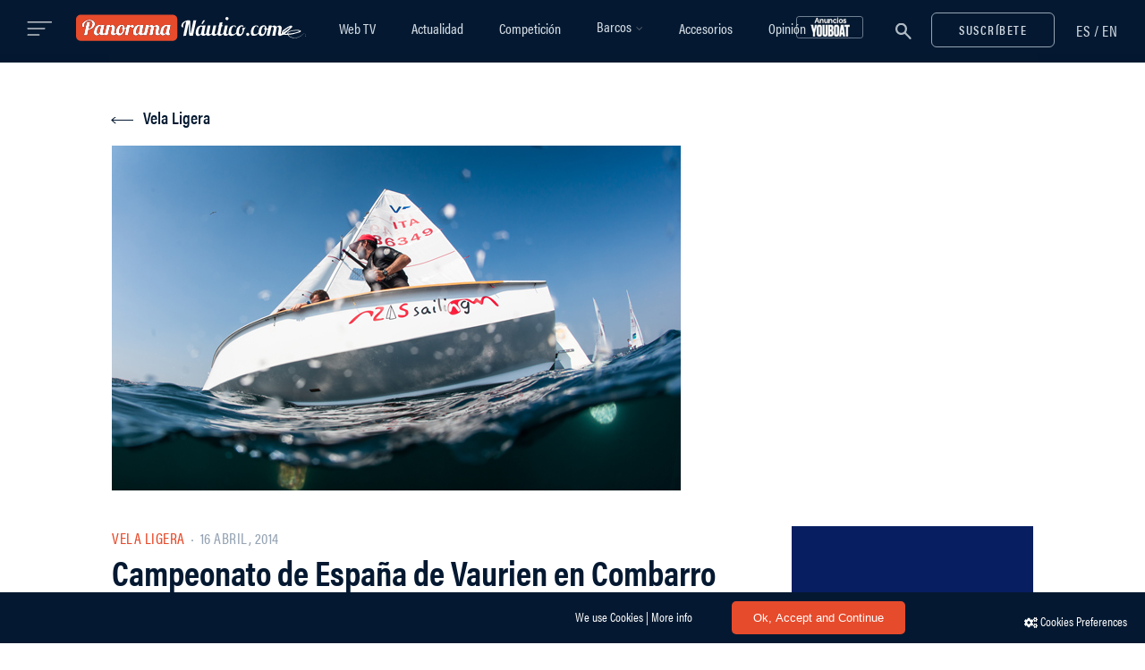

--- FILE ---
content_type: text/html; charset=UTF-8
request_url: https://www.panoramanautico.com/campeonato-de-espana-de-vaurien-en-combarro/
body_size: 25410
content:
<!DOCTYPE html><html lang="es-ES" prefix="og: http://ogp.me/ns#"><head><meta charset="UTF-8"><meta name="x-ua-compatible" content="IE=edge,chrome=1" http_equiv="X-UA-Compatible"><meta name="viewport" content="width=device-width,initial-scale=1,maximum-scale=1,user-scalable=no"><meta name="msapplication-tap-highlight" content="no"><meta name="theme-color" content="#041931"><meta name="mobile-web-app-capable" content="yes"><meta name="apple-mobile-web-app-capable" content="yes"><meta name="apple-mobile-web-app-title" content="Panorama Náutico"><link rel="profile" href="http://gmpg.org/xfn/11"><link rel="pingback" href="https://www.panoramanautico.com/wp/xmlrpc.php"><title>Campeonato de España de Vaurien en Combarro &#8211; Panorama Náutico</title><style id="rocket-critical-css">div.wpcf7{margin:0;padding:0}div.wpcf7 .screen-reader-response{position:absolute;overflow:hidden;clip:rect(1px,1px,1px,1px);height:1px;width:1px;margin:0;padding:0;border:0}div.wpcf7-response-output{margin:2em .5em 1em;padding:.2em 1em;border:2px solid red}.wpcf7-form-control-wrap{position:relative}span.wpcf7-list-item{display:inline-block;margin:0 0 0 1em}.wpcf7-display-none{display:none}div.wpcf7 .ajax-loader{visibility:hidden;display:inline-block;background-image:url(https://www.panoramanautico.com/app/plugins/contact-form-7/images/ajax-loader.gif);width:16px;height:16px;border:none;padding:0;margin:0 0 0 4px;vertical-align:middle}.mfp-hide{display:none!important}button::-moz-focus-inner{padding:0;border:0}@font-face{font-family:'FontAwesome';src:url(https://www.panoramanautico.com/app/themes/panoramanautico/dist/fonts/fontawesome/fontawesome-webfont.eot);src:url(https://www.panoramanautico.com/app/themes/panoramanautico/dist/fonts/fontawesome/fontawesome-webfont.eot) format('embedded-opentype'),url(https://www.panoramanautico.com/app/themes/panoramanautico/dist/fonts/fontawesome/fontawesome-webfont.woff2) format('woff2'),url(https://www.panoramanautico.com/app/themes/panoramanautico/dist/fonts/fontawesome/fontawesome-webfont.woff) format('woff'),url(https://www.panoramanautico.com/app/themes/panoramanautico/dist/fonts/fontawesome/fontawesome-webfont.ttf) format('truetype'),url(https://www.panoramanautico.com/app/themes/panoramanautico/dist/fonts/fontawesome/fontawesome-webfont.svg) format('svg');font-weight:400;font-style:normal}.fa{display:inline-block;font:normal normal normal 14px/1 FontAwesome;font-size:inherit;text-rendering:auto;-webkit-font-smoothing:antialiased;-moz-osx-font-smoothing:grayscale}.fa-twitter:before{content:"\f099"}.fa-facebook:before{content:"\f09a"}.fa-youtube-play:before{content:"\f16a"}.fa-instagram:before{content:"\f16d"}@font-face{font-family:"pnautico-heading-font";src:url(https://use.typekit.net/af/3b3b32/00000000000000003b9acb10/27/l?primer=7cdcb44be4a7db8877ffa5c0007b8dd865b3bbc383831fe2ea177f62257a9191&fvd=n8&v=3) format("woff2"),url(https://use.typekit.net/af/3b3b32/00000000000000003b9acb10/27/d?primer=7cdcb44be4a7db8877ffa5c0007b8dd865b3bbc383831fe2ea177f62257a9191&fvd=n8&v=3) format("woff"),url(https://use.typekit.net/af/3b3b32/00000000000000003b9acb10/27/a?primer=7cdcb44be4a7db8877ffa5c0007b8dd865b3bbc383831fe2ea177f62257a9191&fvd=n8&v=3) format("opentype");font-style:normal;font-weight:800}@font-face{font-family:"pnautico-heading-font";src:url(https://use.typekit.net/af/69b3c5/00000000000000003b9acb0e/27/l?primer=7cdcb44be4a7db8877ffa5c0007b8dd865b3bbc383831fe2ea177f62257a9191&fvd=n7&v=3) format("woff2"),url(https://use.typekit.net/af/69b3c5/00000000000000003b9acb0e/27/d?primer=7cdcb44be4a7db8877ffa5c0007b8dd865b3bbc383831fe2ea177f62257a9191&fvd=n7&v=3) format("woff"),url(https://use.typekit.net/af/69b3c5/00000000000000003b9acb0e/27/a?primer=7cdcb44be4a7db8877ffa5c0007b8dd865b3bbc383831fe2ea177f62257a9191&fvd=n7&v=3) format("opentype");font-style:normal;font-weight:700}@font-face{font-family:"pnautico-heading-font";src:url(https://use.typekit.net/af/4b28f4/00000000000000003b9acb08/27/l?primer=7cdcb44be4a7db8877ffa5c0007b8dd865b3bbc383831fe2ea177f62257a9191&fvd=n4&v=3) format("woff2"),url(https://use.typekit.net/af/4b28f4/00000000000000003b9acb08/27/d?primer=7cdcb44be4a7db8877ffa5c0007b8dd865b3bbc383831fe2ea177f62257a9191&fvd=n4&v=3) format("woff"),url(https://use.typekit.net/af/4b28f4/00000000000000003b9acb08/27/a?primer=7cdcb44be4a7db8877ffa5c0007b8dd865b3bbc383831fe2ea177f62257a9191&fvd=n4&v=3) format("opentype");font-style:normal;font-weight:400}@font-face{font-family:"pnautico-heading-font";src:url(https://use.typekit.net/af/9832ec/00000000000000003b9acb09/27/l?primer=7cdcb44be4a7db8877ffa5c0007b8dd865b3bbc383831fe2ea177f62257a9191&fvd=i4&v=3) format("woff2"),url(https://use.typekit.net/af/9832ec/00000000000000003b9acb09/27/d?primer=7cdcb44be4a7db8877ffa5c0007b8dd865b3bbc383831fe2ea177f62257a9191&fvd=i4&v=3) format("woff"),url(https://use.typekit.net/af/9832ec/00000000000000003b9acb09/27/a?primer=7cdcb44be4a7db8877ffa5c0007b8dd865b3bbc383831fe2ea177f62257a9191&fvd=i4&v=3) format("opentype");font-style:italic;font-weight:400}@font-face{font-family:"pnautico-heading-font";src:url(https://use.typekit.net/af/c64ee1/00000000000000003b9acb06/27/l?primer=7cdcb44be4a7db8877ffa5c0007b8dd865b3bbc383831fe2ea177f62257a9191&fvd=n3&v=3) format("woff2"),url(https://use.typekit.net/af/c64ee1/00000000000000003b9acb06/27/d?primer=7cdcb44be4a7db8877ffa5c0007b8dd865b3bbc383831fe2ea177f62257a9191&fvd=n3&v=3) format("woff"),url(https://use.typekit.net/af/c64ee1/00000000000000003b9acb06/27/a?primer=7cdcb44be4a7db8877ffa5c0007b8dd865b3bbc383831fe2ea177f62257a9191&fvd=n3&v=3) format("opentype");font-style:normal;font-weight:300}@font-face{font-family:"pnautico-heading-font";src:url(https://use.typekit.net/af/b1bf07/00000000000000003b9acb0a/27/l?primer=7cdcb44be4a7db8877ffa5c0007b8dd865b3bbc383831fe2ea177f62257a9191&fvd=n5&v=3) format("woff2"),url(https://use.typekit.net/af/b1bf07/00000000000000003b9acb0a/27/d?primer=7cdcb44be4a7db8877ffa5c0007b8dd865b3bbc383831fe2ea177f62257a9191&fvd=n5&v=3) format("woff"),url(https://use.typekit.net/af/b1bf07/00000000000000003b9acb0a/27/a?primer=7cdcb44be4a7db8877ffa5c0007b8dd865b3bbc383831fe2ea177f62257a9191&fvd=n5&v=3) format("opentype");font-style:normal;font-weight:500}@font-face{font-family:"pnautico-heading-font";src:url(https://use.typekit.net/af/7bebb5/00000000000000003b9acb0c/27/l?primer=7cdcb44be4a7db8877ffa5c0007b8dd865b3bbc383831fe2ea177f62257a9191&fvd=n6&v=3) format("woff2"),url(https://use.typekit.net/af/7bebb5/00000000000000003b9acb0c/27/d?primer=7cdcb44be4a7db8877ffa5c0007b8dd865b3bbc383831fe2ea177f62257a9191&fvd=n6&v=3) format("woff"),url(https://use.typekit.net/af/7bebb5/00000000000000003b9acb0c/27/a?primer=7cdcb44be4a7db8877ffa5c0007b8dd865b3bbc383831fe2ea177f62257a9191&fvd=n6&v=3) format("opentype");font-style:normal;font-weight:600}@font-face{font-family:'pnautico-body-font';font-style:normal;font-weight:300;src:url(https://www.panoramanautico.com/app/themes/panoramanautico/dist/fonts/merriweather/light.eot);src:local('Merriweather Light'),local('Merriweather-Light'),url(https://www.panoramanautico.com/app/themes/panoramanautico/dist/fonts/merriweather/light.eot?#iefix) format('embedded-opentype'),url(https://www.panoramanautico.com/app/themes/panoramanautico/dist/fonts/merriweather/light.woff2) format('woff2'),url(https://www.panoramanautico.com/app/themes/panoramanautico/dist/fonts/merriweather/light.woff) format('woff'),url(https://www.panoramanautico.com/app/themes/panoramanautico/dist/fonts/merriweather/light.ttf) format('truetype'),url(https://www.panoramanautico.com/app/themes/panoramanautico/dist/fonts/merriweather/light.svg#Merriweather) format('svg')}@font-face{font-family:'pnautico-body-font';font-style:normal;font-weight:400;src:url(https://www.panoramanautico.com/app/themes/panoramanautico/dist/fonts/merriweather/regular.eot);src:local('Merriweather Regular'),local('Merriweather-Regular'),url(https://www.panoramanautico.com/app/themes/panoramanautico/dist/fonts/merriweather/regular.eot?#iefix) format('embedded-opentype'),url(https://www.panoramanautico.com/app/themes/panoramanautico/dist/fonts/merriweather/regular.woff2) format('woff2'),url(https://www.panoramanautico.com/app/themes/panoramanautico/dist/fonts/merriweather/regular.woff) format('woff'),url(https://www.panoramanautico.com/app/themes/panoramanautico/dist/fonts/merriweather/regular.ttf) format('truetype'),url(https://www.panoramanautico.com/app/themes/panoramanautico/dist/fonts/merriweather/regular.svg#Merriweather) format('svg')}@font-face{font-family:'pnautico-body-font';font-style:normal;font-weight:700;src:url(https://www.panoramanautico.com/app/themes/panoramanautico/dist/fonts/merriweather/bold.eot);src:local('Merriweather Bold'),local('Merriweather-Bold'),url(https://www.panoramanautico.com/app/themes/panoramanautico/dist/fonts/merriweather/bold.eot?#iefix) format('embedded-opentype'),url(https://www.panoramanautico.com/app/themes/panoramanautico/dist/fonts/merriweather/bold.woff2) format('woff2'),url(https://www.panoramanautico.com/app/themes/panoramanautico/dist/fonts/merriweather/bold.woff) format('woff'),url(https://www.panoramanautico.com/app/themes/panoramanautico/dist/fonts/merriweather/bold.ttf) format('truetype'),url(https://www.panoramanautico.com/app/themes/panoramanautico/dist/fonts/merriweather/bold.svg#Merriweather) format('svg')}@font-face{font-family:'pnautico-body-font';font-style:normal;font-weight:900;src:url(https://www.panoramanautico.com/app/themes/panoramanautico/dist/fonts/merriweather/black.eot);src:local('Merriweather Black'),local('Merriweather-Black'),url(https://www.panoramanautico.com/app/themes/panoramanautico/dist/fonts/merriweather/black.eot?#iefix) format('embedded-opentype'),url(https://www.panoramanautico.com/app/themes/panoramanautico/dist/fonts/merriweather/black.woff2) format('woff2'),url(https://www.panoramanautico.com/app/themes/panoramanautico/dist/fonts/merriweather/black.woff) format('woff'),url(https://www.panoramanautico.com/app/themes/panoramanautico/dist/fonts/merriweather/black.ttf) format('truetype'),url(https://www.panoramanautico.com/app/themes/panoramanautico/dist/fonts/merriweather/black.svg#Merriweather) format('svg')}.single .post-image .wp-caption-text{padding:0 20px;line-height:40px;background-color:#fff}html{font-size:100%;-ms-text-size-adjust:100%;-webkit-text-size-adjust:100%;-webkit-font-smoothing:antialiased;-moz-osx-font-smoothing:grayscale}html,body,div,span,iframe,h1,h2,h4,h5,p,a,img,small,i,ul,li,form,label,article,aside,figure,figcaption,header,.header,nav{margin:0;padding:0;border:0;font-size:100%;vertical-align:baseline}body{line-height:24px;font-size:15px;background-color:#fff;color:#041931;min-height:100%;-webkit-font-smoothing:antialiased;-moz-osx-font-smoothing:grayscale}*{-webkit-box-sizing:border-box;-moz-box-sizing:border-box;box-sizing:border-box}.container:before,.container:after,.container-fluid:before,.container-fluid:after,.row:before,.row:after{display:table;content:" "}.container:after,.container-fluid:after,.row:after{clear:both}img[class*="attachment-"]{height:auto;max-width:100%}img.wp-post-image{max-width:100%;height:auto}.single img.wp-post-image{margin:0 auto}figcaption,.wp-caption-text{margin:0;padding:15px 15px 0 15px;left:50%;font-size:14px;color:#96A4B4;line-height:18px;font-style:italic;bottom:0}img{vertical-align:middle;border:0;max-width:100%;height:auto}iframe{max-width:100%}ul{padding-left:40px;font-size:15px;line-height:34px;line-height:27px;font-weight:300;margin-bottom:16px;list-style-type:circle}iframe{max-width:100%}hr{background-color:#eceeef;border:0;height:1px;margin:40px 0 30px 0}small{font-size:smaller}.align-mid{display:-ms-flexbox;display:flex;-ms-flex-align:center;align-items:center;height:100%}a{outline:none;color:#e64b2c;text-decoration:none}.text-center{text-align:center!important}.text-left{text-align:left!important}.text-right{text-align:right!important}.btn,.wpcf7-submit{display:inline-block;width:auto;font-family:pnautico-heading-font;font-size:14px;font-weight:600;font-style:normal;letter-spacing:1.47px;line-height:17px;text-transform:uppercase;border:none;margin:0;padding:10px 30px 10px 30px;background:#333;color:#fff;outline:0;-webkit-border-radius:6px!important;-moz-border-radius:6px!important;border-radius:6px!important}.btn.btn-outline{color:#D1D9E2;background-color:transparent;border:1px solid #96A4B4}h1,h2,h4,h5{font-family:'pnautico-heading-font',sans-serif;font-weight:700;margin-bottom:16px;color:#041931}h1{font-size:39px;line-height:42px}h2{font-size:36px;line-height:40px}h4{font-size:22px;font-weight:700;font-style:normal;letter-spacing:0;line-height:22px}h5{font-size:20px;line-height:22px;font-weight:600;margin-bottom:20px}p{font-size:17px;line-height:27px;font-weight:300;color:#041931;margin-bottom:30px}body,input,textarea,select{font-family:'pnautico-body-font',serif}input:-webkit-autofill,textarea:-webkit-autofill,select:-webkit-autofill{font-family:'pnautico-body-font',serif!important;-webkit-font-family:'pnautico-body-font',serif!important}.main-navigation li a,.post-cat,.btn,.wpcf7-submit,.mc4wp-form input[type="submit"],.side-menu-nav li{font-family:'pnautico-heading-font',sans-serif}.container{margin-right:auto;margin-left:auto}.content-area{float:none;margin-left:auto;margin-right:auto;width:100%;max-width:100%;padding-bottom:70px;margin-top:40px}.widget-area{float:right}@media (min-width:992px){.widget-area{padding-left:30px}}.single .content-area{padding-bottom:0;margin-top:0}.global-sidebar-right .content-area{float:left}.global-sidebar-right .widget-area{float:right}@media (min-width:1280px){.container{width:auto;max-width:1218px}.content-area{width:100%;max-width:66%}.widget-area{width:100%;max-width:29.147%}}@media (max-width:1280px){.container{width:auto;max-width:1030px}.content-area{width:100%;max-width:66%}.widget-area{width:100%;max-width:29.147%}}@media (max-width:1080px){.container{width:auto;max-width:980px}.content-area{width:100%;max-width:66%}.widget-area{width:100%;max-width:29.147%}}@media (max-width:992px){.container{width:auto;max-width:750px}.content-area{width:100%;max-width:100%}.widget-area{width:100%;max-width:100%}.widget-area>div{max-width:400px;margin:0 auto;float:none}}@media (max-width:768px){.container{width:auto;max-width:700px}}.container-fluid{padding-right:15px;padding-left:15px;margin-right:auto;margin-left:auto}.row{margin-right:-15px;margin-left:-15px}@media (max-width:768px){.row{margin-left:0;margin-right:0}}.col-xs-2,.col-sm-3,.col-md-6,.col-lg-6,.col-sm-9,.col-xs-10,.col-sm-12{position:relative;min-height:1px;padding-left:15px;padding-right:15px}.col-xs-2,.col-xs-10{float:left}.col-xs-10{width:83.33333333%}.col-xs-2{width:16.66666667%}@media (min-width:768px){.col-sm-3,.col-sm-9,.col-sm-12{float:left}.col-sm-12{width:100%}.col-sm-9{width:75%}.col-sm-3{width:25%}}@media (min-width:992px){.col-md-6{float:left}.col-md-6{width:50%}}@media (min-width:1200px){.col-lg-6{float:left}.col-lg-6{width:50%}.col-lg-push-3{left:25%}}.visible-xs,.visible-md,.visible-lg{display:none!important}@media (max-width:767px){.visible-xs{display:block!important}}@media (min-width:992px) and (max-width:1199px){.visible-md{display:block!important}}@media (min-width:1200px){.visible-lg{display:block!important}}@media (max-width:767px){.hidden-xs{display:none!important}}@media (min-width:768px) and (max-width:991px){.hidden-sm{display:none!important}}.nav-bar{background-color:#041931;padding:0}.nav-placeholder{background-color:#041931;height:4.375rem;position:absolute}@media all and (max-width:992px){.nav-placeholder{display:none}}@media only screen and (min-width:992px){.header.sticky .nav-placeholder{position:static}}nav{display:inline-block}.header-title{margin:0 auto;text-align:left;padding:15.5px 0}@media all and (max-width:992px){.header-title{padding:15px 0!important}}.header-title img{height:39px}.col-menu{position:absolute;z-index:1}.col-menu-side{display:none}@media (max-width:1279px){.col-menu{display:none}.col-menu-side{display:block}}nav{width:auto;display:block;margin:0 auto;text-align:center}.main-navigation{height:100%;text-align:center}.nav-menu{margin:0 auto;list-style:none;padding-left:0;text-align:center}.top-bar-right{line-height:52px}.top-bar-right a{font-size:30px}.top-bar-right a.open-popup-link{vertical-align:-5px}.top-bar-right .btn-open-newsletter{margin-left:15px}@media all and (max-width:510px){.top-bar-right a.open-popup-link{float:left}.top-bar-right a{padding:0 5px}}.main-navigation li a{color:#d1d9e2;font-family:pnautico-heading-font;font-size:19px;font-weight:500;font-style:normal}@media (min-width:992px){.main-navigation ul.nav-menu{display:table;height:100%}.main-navigation ul{text-indent:0}.main-navigation li a,.main-navigation li{display:inline-block;vertical-align:middle}.main-navigation li a{padding:0 28px;white-space:nowrap}.main-navigation li{position:relative;padding:0}.sub-menu li{display:block;padding:0}}@media (max-width:1490px){.header-logo,.header-title img{height:30px}.main-navigation li a{font-size:16px;padding:0 20px}}@media (max-width:992px){.nav-sticky nav.main-navigation{display:none}.header-title{margin-top:0}.main-navigation ul{margin-top:0}.main-navigation li{margin:5px 0;text-align:left;width:auto;max-width:750px;margin:0 auto;padding:0 24px}.main-navigation a{color:#5e5e5e}}@media screen and (max-width:600px){.nav-bar .container-fluid{padding:0}}@media screen and (max-width:420px){.header-logo,.header-title img{height:25px}}@media screen and (max-width:380px){.header-logo,.header-title img{height:20px}}@media screen and (max-width:320px){.header-logo,.header-title img{height:18px}}.nav-sticky{max-width:100%;left:0;right:0;top:0;margin:0 auto;z-index:1041}.nav-sticky .header-title{margin:0;text-align:left;display:inline-block}.header .nav-sticky{opacity:1;visibility:visible}.header.sticky .nav-sticky{position:fixed}.languages-link{display:inline-block;padding-left:24px;margin:0;vertical-align:-2px}.languages-link li{display:inline-block}.languages-link span{color:#d1d9e2;font-family:'pnautico-heading-font',sans-serif;font-size:17px;font-weight:500;font-style:normal;line-height:20px;letter-spacing:.85px}.languages-link li a{color:#d1d9e2;font-family:'pnautico-heading-font',sans-serif;font-size:17px;font-weight:500;font-style:normal;line-height:20px;letter-spacing:.85px}#side-menu .languages-link{position:fixed;top:24px;right:18px;padding:0 10px;z-index:9999}#side-menu{position:fixed;top:0;height:100%;height:101vh;z-index:999999;padding:60px 40px 40px;width:340px;background:#041931;overflow:hidden;left:0;-webkit-transform:translate3d(-340px,0,0);-moz-transform:translate3d(-340px,0,0);transform:translate3d(-340px,0,0)}@media all and (max-width:350px){#side-menu{width:100%}}.side-menu-container{position:relative;overflow-y:scroll;max-height:100%}.open-side-menu{margin-right:22px;height:27px;width:29px;display:inline-block;vertical-align:-1px}.open-side-menu .button-lines{vertical-align:middle;opacity:.75}.close-side-menu{position:fixed;top:26px;right:18px;padding:0 10px;font-size:23px;color:#000;z-index:1000000;height:22px;width:22px}@media (max-width:992px){.close-side-menu{left:28px;top:26px}}.side-menu-nav{margin-bottom:25px}.side-menu-nav ul{text-align:left}.side-menu-nav li{font-size:13px;text-transform:uppercase;font-weight:700}.side-menu-nav ul.nav-menu>li{font-size:23px;line-height:45px;font-weight:600;text-transform:initial;letter-spacing:0;text-shadow:none}@media (max-width:992px){.side-menu-nav.sub-menu ul.nav-menu>li{font-size:16px;line-height:44px;font-weight:600}}.side-menu-nav ul.nav-menu>li>a{width:100%;display:block;color:#96A4B4}.side-menu-nav .nav-menu{width:100%;height:auto;overflow-y:hidden}.side-menu-nav .nav-menu>li:first-child{margin-top:6px}.side-menu-nav .nav-menu>li:last-child{margin-bottom:6px}.side-menu-nav .nav-menu>li:last-child a{border-bottom:none}.side-menu-nav .nav-menu li a:before{display:none}.side-overlay{position:fixed;left:0;top:0;width:100%;height:100%;overflow:hidden;background:rgba(15,16,16,.7);z-index:100000;opacity:0;visibility:hidden}.searchform{position:relative;text-align:center;display:-ms-flexbox;display:flex;-ms-flex-direction:column;flex-direction:column;-ms-flex-align:center;align-items:center;-ms-flex-pack:center;justify-content:center;max-width:743px;margin:140px auto}.searchform input{width:99%;line-height:1.4;color:#041931;max-width:800px;background-color:#fff;border-width:2px;font-size:30px;font-weight:300;margin:0}.searchform input::-webkit-search-cancel-button{display:none}.searchform .icon-search svg path{fill:#96A4B4}#search-popup-sticky .searchform .icon-search svg path{fill:#96A4B4}.searchform button{position:absolute;border:none;background-color:transparent;outline:none;color:#fff;right:0;height:100%;top:4px;width:58px;padding:0}.searchform ::-webkit-input-placeholder{color:#96A4B4}.searchform :-moz-placeholder{color:#96A4B4}.searchform ::-moz-placeholder{color:#96A4B4}.searchform :-ms-input-placeholder{color:#96A4B4}.nav-search .searchform input{background-color:transparent}.search-submit-icon{border:none;background-color:transparent;line-height:1}.nav-search .searchform input{color:#fff;font-size:30px;font-weight:300;margin:0;border-color:#d1d9e2}.nav-search .searchform button{position:absolute;outline:none;color:#fff;margin-top:0;right:0;height:100%;top:0;width:58px;padding:0}.nav-search .searchform button{-moz-osx-font-smoothing:grayscale;-webkit-font-smoothing:antialiased;-moz-font-smoothing:antialiased;font-smoothing:antialiased}input:-webkit-autofill,textarea:-webkit-autofill,select:-webkit-autofill{background-color:#FAFFBD!important;-webkit-box-shadow:0 0 0 1000px rgba(255,255,255,0) inset;-webkit-text-fill-color:#041931!important}.nav-search .searchform ::-webkit-input-placeholder{color:#d1d9e2}.nav-search .searchform :-moz-placeholder{color:#d1d9e2}.nav-search .searchform ::-moz-placeholder{color:#d1d9e2}.nav-search .searchform :-ms-input-placeholder{color:#d1d9e2}.nav-search>form{width:100%}@media (max-width:992px){.nav-search>form{width:90%}#search-popup-sticky input.search-input{font-size:24px}}.post-header{position:relative;margin-bottom:25px}.post-cat{font-size:17px;font-weight:500;letter-spacing:.5px;text-transform:uppercase;margin-bottom:0;color:#96A4B4}.post-cat .e-bullet{margin:0 4px;border-radius:30px;background:#96a4b4;display:inline-block;height:2px;width:2px;vertical-align:middle}.post-header-author{font-weight:400}.post-header-author img.avatar{margin-right:15px}.post-image{margin-bottom:30px}.single .post-image{margin-bottom:45px}@-webkit-keyframes spin{100%{-webkit-transform:rotate(360deg)}}@-moz-keyframes spin{100%{transform:rotate(360deg)}}@keyframes spin{100%{transform:rotate(360deg)}}.mc4wp-form-fields{position:relative}.mc4wp-form input{font-size:14px;line-height:normal;font-weight:400;margin-bottom:15px;letter-spacing:.44px}.mc4wp-form input[type="submit"]{font-size:0;position:absolute;top:-4px;right:0;height:54px;margin:0;-webkit-appearance:none;border-radius:0;display:inline-block;width:auto;border:none;margin:0;padding:18px;background-color:transparent;background:url("data:image/svg+xml,%3Csvg width='25px' height='23px' viewBox='0 0 25 23' version='1.1' xmlns='http://www.w3.org/2000/svg' xmlns:xlink='http://www.w3.org/1999/xlink'%3E%3C!-- Generator:Sketch 51.3 (57544) - http://www.bohemiancoding.com/sketch --%3E%3Ctitle%3EGroup 3@2x%3C/title%3E%3Cdesc%3ECreated with Sketch.%3C/desc%3E%3Cdefs%3E%3C/defs%3E%3Cg id='Page-1' stroke='none' stroke-width='1' fill='none' fill-rule='evenodd'%3E%3Cg id='Homepage' transform='translate(-1318.000000, -709.000000)' fill='%23041931'%3E%3Cg id='Group-3' transform='translate(1318.034333, 709.264648)'%3E%3Cpath d='M16.7852804,19.8811565 L11.0575394,16.3539815 L21.6148988,3.22328208 L22.146517,2.83084495 L16.7852804,19.8811565 Z M6.82391478,19.4891469 L6.82194846,14.1428144 L17.4009944,6.33379726 L6.82391478,19.4891469 Z M5.88988535,13.1716814 L1.6970405,10.5895643 L20.2606758,2.56379621 L5.88988535,13.1716814 Z M23.7154106,0.254113796 L23.7152396,0.253914314 C23.5244498,0.0869482906 23.2825642,-0.000168134415 23.0393962,2.84973586e-06 C22.8989327,-0.000168134415 22.7569304,0.0297825894 22.6241042,0.0886296347 L22.6238477,0.0880026928 L0.609524302,9.60566448 L0.593451792,9.61278882 C0.23820372,9.77773153 0.00828703186,10.1303293 0.000450258265,10.5215981 L0.000165284679,10.5215981 C7.97926038e-05,10.5252172 7.97926038e-05,10.527326 5.12952453e-05,10.5299763 C5.12952453e-05,10.5303468 -5.6994717e-06,10.5306887 -5.6994717e-06,10.5310592 L2.27978868e-05,10.5310592 C-3.41968302e-05,10.5369867 -5.6994717e-06,10.5412613 -5.6994717e-06,10.5421162 C-5.6994717e-06,10.916429 0.204234869,11.2584828 0.529418227,11.4381301 L5.4869327,14.4909951 L5.48935498,21.3841357 C5.48935498,21.6662311 5.66905932,21.9198006 5.93542413,22.0133574 C6.20153247,22.1070852 6.50052675,22.0219351 6.67718188,21.8019925 L10.214559,17.4024278 L16.4566774,21.2463795 L16.5192576,21.2804338 C16.6586667,21.3470606 16.8098167,21.3804026 16.9608242,21.3804026 C17.0998913,21.3804026 17.2393003,21.3520762 17.3696188,21.2955659 C17.6421675,21.1771024 17.8500557,20.9465018 17.9390245,20.6629816 L24.0175681,1.33148493 L24.017739,1.33114296 C24.0491431,1.23097475 24.0648167,1.12710188 24.0648167,1.02445439 C24.0648167,0.733980816 23.9407392,0.45171448 23.7154106,0.254113796 Z' id='Fill-1'%3E%3C/path%3E%3C/g%3E%3C/g%3E%3C/g%3E%3C/svg%3E") no-repeat center center;outline:0}.single-post{box-shadow:0 0 80px 0 rgba(0,0,0,.04)}.single-large-header{margin:50px 0 40px 0}@media all and (max-width:992px){.single-large-header{margin:15px 0 10px 0}}.single-large-header .post-image{margin:0}.single-large-header .post-image img{width:100%}.single-post .post-image figure{display:inline-block}.single-post .post-content{position:relative;overflow:hidden;padding-bottom:40px;font-size:15px;line-height:26px;font-weight:400;color:#041931}.single-post figure{position:relative}input,textarea,select{padding:16px 8px 8px 2px;margin:0;width:100%;max-width:100%;border:1.2px solid #96A4B4;font-family:pnautico-body-font;font-weight:400;font-style:normal;font-size:14px;line-height:16px;color:#041931;width:100%;background-color:#fff;outline:none;margin-bottom:15px;border-left:0;border-right:0;border-top:0}textarea{resize:none}select{-moz-appearance:none;-webkit-appearance:none;position:relative}input[type=checkbox],input[type=radio]{width:20px;height:20px;box-sizing:border-box;vertical-align:middle;border-radius:100px;border-color:#eceeef}::-webkit-input-placeholder{color:#041931}::-moz-placeholder{color:#041931}:-ms-input-placeholder{color:#041931}:-moz-placeholder{color:#041931}.full-post .post-header .post-title{margin:0 auto;margin-top:3px;margin-bottom:25px}.post-image figure{background:#ececec}.post-image figure:before{content:'';display:block;position:absolute;top:0;left:0;width:100%;height:100%}.single article{padding:0 15px}.wpcf7-form{max-width:800px;margin:0 auto 0 auto}.wpcf7-form input{margin-bottom:20px}.wpcf7-form input[type=checkbox]{margin-bottom:0}div.wpcf7 .wpcf7-submit:disabled{opacity:.7}div.wpcf7 .ajax-loader{background-image:none;margin:0 auto;width:37px;height:37px;border-radius:50%;border:solid 3px rgba(230,77,44,.2);border-top-color:#E64B2C;-webkit-animation:spin 1s infinite linear;-moz-animation:spin 1s infinite linear;animation:spin 1s infinite linear}div.wpcf7 .ajax-loader{position:absolute;margin:0;margin-top:-68px;right:45%}span.wpcf7-list-item{margin:0}.footer-one p{font-family:'pnautico-heading-font',sans-serif;margin-bottom:30px;color:#96A4B4;font-size:17px;line-height:24px;padding:0 2px}.footer-copyright{color:#fff;font-size:16px;line-height:19px}.footer-one .footer-copyright{display:inline-block;color:#fff;font-weight:400;margin:0;font-size:16px}.footer-one .footer-legal{font-family:'pnautico-heading-font',sans-serif;font-size:16px;padding-left:0;margin:0;display:inline-block}.footer-one .footer-legal li{display:inline-block;margin:0 12px}.footer-one .footer-legal li a{color:#96A4B4}.footer-social{margin-bottom:20px}.footer-social a{color:#fff;font-size:14px;margin:0 18px}.footer-social a:first-child{margin-left:0}.footer-social a i{color:#96a3b4;font-size:18px}.btn,.wpcf7-submit{background:#E64B2C}.side-menu-container::-webkit-scrollbar{display:none}.pz_cont,.pz_cont .pnadszone,.pz_cont .pnadszone .pasli{max-width:100%!important;height:auto!important}.skiptranslate{display:none}.l-sidebar__close-icon{width:22px;height:22px;position:relative}.l-sidebar__close-icon:before,.l-sidebar__close-icon:after{position:absolute;content:' ';height:22px;width:2px;background-color:#96A4B4}.l-sidebar__close-icon:before{-webkit-transform:rotate(45deg);-ms-transform:rotate(45deg);transform:rotate(45deg)}.l-sidebar__close-icon:after{-webkit-transform:rotate(-45deg);-ms-transform:rotate(-45deg);transform:rotate(-45deg)}.dialog__inner{background-color:#fff;margin:0 auto}@media (min-width:870px){.dialog__inner{display:-webkit-box;display:-ms-flexbox;display:flex;width:860px}}.dialog__content{padding:30px;position:relative}@media (min-width:690px){.dialog__content{-webkit-box-flex:1;-ms-flex:1;flex:1;padding:67px 30px}}.dialog__image{background-position:50%;background-repeat:no-repeat;background-size:cover;position:relative}.dialog__image:before{background:rgba(0,0,0,.1);content:"";display:block;height:100%;left:0;position:absolute;top:0;width:100%;z-index:""}@media (min-width:870px){.dialog__image{-webkit-box-flex:0;-ms-flex:0 0 50%;flex:0 0 50%;background-image:url(https://www.panoramanautico.com/app/themes/panoramanautico/dist/img/img_subscribe.jpg)}}.the-arrow{width:24px}.the-arrow.-left{position:absolute;top:60%;left:0}.the-arrow.-left>.shaft{width:24px;background-color:#041931}.the-arrow.-left>.shaft:before,.the-arrow.-left>.shaft:after{width:6px;background-color:#041931}.the-arrow.-left>.shaft:before{-webkit-transform:rotate(40deg);transform:rotate(40deg)}.the-arrow.-left>.shaft:after{-webkit-transform:rotate(-40deg);transform:rotate(-40deg)}.the-arrow>.shaft{background-color:#041931;display:block;height:1px;position:relative;will-change:transform}.the-arrow>.shaft:before,.the-arrow>.shaft:after{background-color:#041931;content:'';display:block;height:1px;position:absolute;top:0;left:0}.the-arrow>.shaft:before{-webkit-transform-origin:top left;transform-origin:top left}.the-arrow>.shaft:after{-webkit-transform-origin:bottom right;transform-origin:bottom left}.animated-arrow{display:inline-block;color:#041931;font-size:19px;position:relative}.animated-arrow>.main{display:flex;align-items:center}.animated-arrow>.main>.text{margin:0 0 0 35px}.tabs{display:-webkit-box;display:-webkit-flex;display:-ms-flexbox;display:flex;-webkit-flex-wrap:wrap;-ms-flex-wrap:wrap;flex-wrap:wrap;margin:0 0 3rem 0}.tabs label{-webkit-box-ordinal-group:2;-webkit-order:1;-ms-flex-order:1;order:1;display:block;padding:1rem 2rem;margin-right:.2rem;font-weight:700}.tabs input[type="radio"]{position:absolute;opacity:0}.tabs input[type="radio"]:checked+label{border-bottom:2px solid #e64b2c}@media (max-width:45em){.tabs label{-webkit-box-ordinal-group:NaN;-webkit-order:initial;-ms-flex-order:initial;order:initial}.tabs label{width:100%;margin-right:0;margin-top:.2rem}}.checkbox{position:relative}.checkbox input{opacity:0;margin-bottom:0}.checkbox label{color:#041931;font-size:12px;display:inline-block;padding:.3em 0 0em 1.5em}.checkbox label:before{content:'';display:inline-block;background:#041931;position:absolute;left:0;top:0;height:20px;width:20px;margin-right:10px;border-radius:80%;box-shadow:0 0 0 1px rgba(150,164,180,1);box-sizing:border-box;border:10px solid #fff}body:not(.page-id-18615) .grecaptcha-badge{display:none}.mt30{margin-top:30px}.mb40{margin-bottom:40px}@media (max-width:992px){h1{font-size:24px;line-height:27px;margin-bottom:6px}h2{font-size:21px;line-height:24px}h4{font-size:17px;line-height:19px}h5{font-size:16px}p{font-size:14px;line-height:20px;margin-bottom:20px}.post-cat{font-size:13px;letter-spacing:.35px;margin-top:5px}.post-header{margin-bottom:5px}.post-image{margin-bottom:5px}}.pz_cont{position:relative}.pasinfotxt{color:silver}.rangeslider,.rangeslider__fill{display:block;-moz-box-shadow:inset 0 1px 3px rgba(0,0,0,.3);-webkit-box-shadow:inset 0 1px 3px rgba(0,0,0,.3);box-shadow:inset 0 1px 3px rgba(0,0,0,.3);-moz-border-radius:10px;-webkit-border-radius:10px;border-radius:10px}.rangeslider{background:#e6e6e6;position:relative}.rangeslider--vertical{width:10px;min-height:190px;max-height:100%}.rangeslider__fill{background:#fff;position:absolute}.rangeslider--vertical .rangeslider__fill{bottom:0;width:100%}.rangeslider__handle{background:white;border:1px solid #ccc;display:inline-block;width:30px;height:30px;position:absolute;background-image:url([data-uri]);background-size:100%;background-image:-webkit-gradient(linear,50% 0%,50% 100%,color-stop(0%,rgba(255,255,255,0)),color-stop(100%,rgba(0,0,0,.1)));background-image:-moz-linear-gradient(rgba(255,255,255,0),rgba(0,0,0,.1));background-image:-webkit-linear-gradient(rgba(255,255,255,0),rgba(0,0,0,.1));background-image:linear-gradient(rgba(255,255,255,0),rgba(0,0,0,.1));-moz-box-shadow:0 0 8px rgba(0,0,0,.3);-webkit-box-shadow:0 0 8px rgba(0,0,0,.3);box-shadow:0 0 8px rgba(0,0,0,.3);-moz-border-radius:50%;-webkit-border-radius:50%;border-radius:50%}.rangeslider__handle:after{content:"";display:block;width:18px;height:18px;margin:auto;position:absolute;top:0;right:0;bottom:0;left:0;background-image:url([data-uri]);background-size:100%;background-image:-webkit-gradient(linear,50% 0%,50% 100%,color-stop(0%,rgba(0,0,0,.13)),color-stop(100%,rgba(255,255,255,0)));background-image:-moz-linear-gradient(rgba(0,0,0,.13),rgba(255,255,255,0));background-image:-webkit-linear-gradient(rgba(0,0,0,.13),rgba(255,255,255,0));background-image:linear-gradient(rgba(0,0,0,.13),rgba(255,255,255,0));-moz-border-radius:50%;-webkit-border-radius:50%;border-radius:50%}.rangeslider--vertical .rangeslider__handle{left:-10px;touch-action:pan-x;-ms-touch-action:pan-x}</style><link rel="preload" href="https://www.panoramanautico.com/app/cache/min/1/2af4419c8a65a0e6d995f7c684e4635a.css" as="style" onload="this.onload=null;this.rel='stylesheet'" data-minify="1" /><meta property="og:locale" content="es_ES" /><meta property="og:type" content="article" /><meta property="og:description" content="Casi medio centenar de tripulaciones participan desde este miércoles en el Campeonato de España de la clase Vaurien que lucharán por el título en el puerto deportivo de Combarro (Pontevedra).PnFoto: María Muiña" /><meta property="og:site_name" content="Panorama Náutico" /><meta property="article:tag" content="Campeonato de España Vaurien" /><meta property="article:tag" content="Federación Gallega de Vela" /><meta property="article:tag" content="Magallanes-Elcano" /><meta property="article:tag" content="puerto deportivo Combarro" /><meta property="article:tag" content="RFEV" /><meta property="article:tag" content="Ro Yacht Club" /><meta property="article:section" content="Vela Ligera" /><meta property="article:published_time" content="2018-10-28T20:18:04+00:00" /><meta property="article:modified_time" content="-0001-11-30T00:00:00+00:00" /><meta property="og:updated_time" content="-0001-11-30T00:00:00+00:00" /><meta property="og:image" content="https://www.panoramanautico.com/app/uploads/2014/04/zas20sailing-2.jpg" /><meta property="og:image:secure_url" content="https://www.panoramanautico.com/app/uploads/2014/04/zas20sailing-2.jpg" /><meta property="og:image:width" content="636" /><meta property="og:image:height" content="386" /><meta name="twitter:card" content="summary_large_image" /><meta name="twitter:description" content="Casi medio centenar de tripulaciones participan desde este miércoles en el Campeonato de España de la clase Vaurien que lucharán por el título en el puerto deportivo de Combarro (Pontevedra).  Pn  Foto: María Muiña" /><meta name="twitter:image" content="https://www.panoramanautico.com/app/uploads/2014/04/zas20sailing-2.jpg" /> <script type='application/ld+json'>{"@context":"https://schema.org","@type":"Organization","url":"https://www.panoramanautico.com/","sameAs":[],"@id":"https://www.panoramanautico.com/#organization","name":"Panorama N\u00e1utico","logo":"https://www.panoramanautico.com/app/uploads/2018/11/Logotipo.png"}</script> <link rel='dns-prefetch' href='//www.google.com' /><link rel='dns-prefetch' href='//img.youtube.com' /><link rel='dns-prefetch' href='//p.typekit.net' /><link rel='dns-prefetch' href='//translate.google.com' /><link rel='dns-prefetch' href='//translate.googleapis.com' /><link rel='dns-prefetch' href='//use.typekit.net' /><link rel='dns-prefetch' href='//www.gstatic.com' /><link rel="alternate" type="application/rss+xml" title="Panorama Náutico &raquo; Feed" href="https://www.panoramanautico.com/feed/" /> <script src="https://www.panoramanautico.com/app/cache/busting/1/wp/wp-includes/js/jquery/jquery-1.12.4.js"></script> <script src="https://www.panoramanautico.com/app/cache/busting/1/wp/wp-includes/js/jquery/jquery-migrate.min-1.4.1.js"></script> <script src="https://www.panoramanautico.com/app/cache/busting/1/wp/wp-includes/js/plupload/moxie.min-1.3.5.js"></script> <script src="https://www.panoramanautico.com/app/cache/busting/1/wp/wp-includes/js/plupload/plupload.min-2.1.9.js"></script> <script type='text/javascript'>/* <![CDATA[ */ var pluploadL10n = {"queue_limit_exceeded":"Has intentado poner en cola demasiados archivos.","file_exceeds_size_limit":"El tama\u00f1o del archivo %s excede el tama\u00f1o permitido en este sitio.","zero_byte_file":"Este archivo est\u00e1 vac\u00edo. Por favor, prueba con otro.","invalid_filetype":"Lo siento, este tipo de archivo no est\u00e1 permitido por motivos de seguridad.","not_an_image":"Este archivo no es una imagen. Por favor, prueba con otro.","image_memory_exceeded":"Memoria excedida. Por favor, prueba con otro archivo m\u00e1s peque\u00f1o.","image_dimensions_exceeded":"Supera el tama\u00f1o permitido. Por favor, prueba con otro.","default_error":"Ha habido un error en la subida. Por favor int\u00e9ntalo m\u00e1s tarde.","missing_upload_url":"Ha habido un problema con la configuraci\u00f3n. Por favor, contacta con el  administrador del servidor.","upload_limit_exceeded":"Solo puedes subir 1 archivo.","http_error":"Error HTTP.","upload_failed":"Fall\u00f3 la subida.","big_upload_failed":"Por favor, intenta subir este archivo a trav\u00e9s del %1$snavegador%2$s.","big_upload_queued":"%s excede el tama\u00f1o m\u00e1ximo de subida del cargador de m\u00faltiples archivos del navegador.","io_error":"Error de entrada\/salida.","security_error":"Error de seguridad.","file_cancelled":"Archivo cancelado.","upload_stopped":"Subida detenida.","dismiss":"Descartar","crunching":"Calculando\u2026","deleted":"movidos a la papelera.","error_uploading":"Ha habido un error al subir \u201c%s\u201d"}; /* ]]> */</script> <script src="https://www.panoramanautico.com/wp/wp-includes/js/plupload/handlers.min.js"></script> <script type='text/javascript'>/* <![CDATA[ */ var wppas_vbc_upload = {"ajaxurl":"https:\/\/www.panoramanautico.com\/wp\/wp-admin\/admin-ajax.php","nonce":"b2003b0c3e","remove":"3d8a0d5009","number":"1","upload_enabled":"1","confirmMsg":"Are you sure you want to delete this?","plupload":{"runtimes":"html5,flash,html4","browse_button":"wppas-vbc-uploader","container":"wppas-vbc-upload-container","file_data_name":"wppas_vbc_upload_file","max_file_size":"100000000b","url":"https:\/\/www.panoramanautico.com\/wp\/wp-admin\/admin-ajax.php?action=wppas_vbc_upload&nonce=49ffff00fd","flash_swf_url":"https:\/\/www.panoramanautico.com\/wp\/wp-includes\/js\/plupload\/plupload.flash.swf","filters":[{"title":"Archivos permitidos","extensions":"jpg,gif,png"}],"multipart":true,"urlstream_upload":true,"multipart_params":{"upload_folder":""}}}; /* ]]> */</script> <script data-minify="1" src="https://www.panoramanautico.com/app/cache/min/1/app/mu-plugins/wppas/public/assets/js/vbc/AjaxUpload-77e7f1a4f0b3647f38f11bf02a10b666.js"></script> <script data-minify="1" src="https://www.panoramanautico.com/app/cache/min/1/app/plugins/estadisticas-marcas/public/js/estadisticas-marcas-public-a4ccde4999bf91f72331e297bd9d478e.js"></script> <link rel="canonical" href="https://www.panoramanautico.com/campeonato-de-espana-de-vaurien-en-combarro/" /><link rel="shortcut icon" href="https://www.panoramanautico.com/app/themes/panoramanautico/favicon.ico" type="image/x-icon" /><link rel="apple-touch-icon" href="https://www.panoramanautico.com/app/themes/panoramanautico/apple-touch-icon.png" /><link rel="apple-touch-icon" sizes="57x57" href="https://www.panoramanautico.com/app/themes/panoramanautico/apple-touch-icon-57x57.png" /><link rel="apple-touch-icon" sizes="72x72" href="https://www.panoramanautico.com/app/themes/panoramanautico/apple-touch-icon-72x72.png" /><link rel="apple-touch-icon" sizes="76x76" href="https://www.panoramanautico.com/app/themes/panoramanautico/apple-touch-icon-76x76.png" /><link rel="apple-touch-icon" sizes="114x114" href="https://www.panoramanautico.com/app/themes/panoramanautico/apple-touch-icon-114x114.png" /><link rel="apple-touch-icon" sizes="120x120" href="https://www.panoramanautico.com/app/themes/panoramanautico/apple-touch-icon-120x120.png" /><link rel="apple-touch-icon" sizes="144x144" href="https://www.panoramanautico.com/app/themes/panoramanautico/apple-touch-icon-144x144.png" /><link rel="apple-touch-icon" sizes="152x152" href="https://www.panoramanautico.com/app/themes/panoramanautico/apple-touch-icon-152x152.png" /><link rel="icon" href="https://www.panoramanautico.com/app/uploads/2018/11/android-icon-192x192-128x128.png" sizes="32x32" /><link rel="icon" href="https://www.panoramanautico.com/app/uploads/2018/11/android-icon-192x192.png" sizes="192x192" /><link rel="apple-touch-icon-precomposed" href="https://www.panoramanautico.com/app/uploads/2018/11/android-icon-192x192.png" /><meta name="msapplication-TileImage" content="https://www.panoramanautico.com/app/uploads/2018/11/android-icon-192x192.png" /> <script>/*! loadCSS rel=preload polyfill. [c]2017 Filament Group, Inc. MIT License */
(function(w){"use strict";if(!w.loadCSS){w.loadCSS=function(){}}
var rp=loadCSS.relpreload={};rp.support=(function(){var ret;try{ret=w.document.createElement("link").relList.supports("preload")}catch(e){ret=!1}
return function(){return ret}})();rp.bindMediaToggle=function(link){var finalMedia=link.media||"all";function enableStylesheet(){link.media=finalMedia}
if(link.addEventListener){link.addEventListener("load",enableStylesheet)}else if(link.attachEvent){link.attachEvent("onload",enableStylesheet)}
setTimeout(function(){link.rel="stylesheet";link.media="only x"});setTimeout(enableStylesheet,3000)};rp.poly=function(){if(rp.support()){return}
var links=w.document.getElementsByTagName("link");for(var i=0;i<links.length;i++){var link=links[i];if(link.rel==="preload"&&link.getAttribute("as")==="style"&&!link.getAttribute("data-loadcss")){link.setAttribute("data-loadcss",!0);rp.bindMediaToggle(link)}}};if(!rp.support()){rp.poly();var run=w.setInterval(rp.poly,500);if(w.addEventListener){w.addEventListener("load",function(){rp.poly();w.clearInterval(run)})}else if(w.attachEvent){w.attachEvent("onload",function(){rp.poly();w.clearInterval(run)})}}
if(typeof exports!=="undefined"){exports.loadCSS=loadCSS}
else{w.loadCSS=loadCSS}}(typeof global!=="undefined"?global:this))</script>  <script async src="https://www.googletagmanager.com/gtag/js?id=UA-57150602-1"></script> <script>window.dataLayer = window.dataLayer || [];
	  function gtag(){dataLayer.push(arguments);}
	  gtag('js', new Date());

	  gtag('config', 'UA-57150602-1');</script> </head><body class="post-template-default single single-post postid-1213 single-format-standard global-sidebar-right waypoint-on campeonato-de-espana-de-vaurien-en-combarro"><div id="side-menu" class="sidenav"> <span class="close-side-menu"><div class="l-sidebar__close-icon"></div> </span><ul class="languages-link visible-xs"><li><a class="notranslate" href="#" data-lang="#googtrans/es/es">ES</a></li><span> / </span><li><a class="notranslate" href="#" data-lang="#googtrans/es/en">EN</a></li></ul><div class="side-menu-container"><nav class="side-menu-nav col-menu-side hidden"><div class="menu-menu-superior-container"><ul id="menu-menu-superior-1" class="nav-menu"><li class="menu-item menu-item-type-taxonomy menu-item-object-category menu-item-18654"><a href="https://www.panoramanautico.com/webtv/">Web TV</a></li><li class="menu-item menu-item-type-taxonomy menu-item-object-category menu-item-18655"><a href="https://www.panoramanautico.com/noticias/">Actualidad</a></li><li class="menu-item menu-item-type-taxonomy menu-item-object-category current-post-ancestor menu-item-18656"><a href="https://www.panoramanautico.com/competiciones/">Competición</a></li><li class="menu-item menu-item-type-taxonomy menu-item-object-category menu-item-has-children menu-item-18657"><a href="https://www.panoramanautico.com/pruebas-barcos/">Barcos</a><ul class="sub-menu"><li class="menu-item menu-item-type-custom menu-item-object-custom menu-item-32192"><a href="https://www.panoramanautico.com/pruebas-barcos/">Pruebas de barcos</a></li><li class="menu-item menu-item-type-custom menu-item-object-custom menu-item-32193"><a href="https://www.panoramanautico.com/youboat">Anuncios de barcos</a></li><li class="menu-item menu-item-type-custom menu-item-object-custom menu-item-32194"><a target="_blank" href="https://www.youboat.com/es/p/deposito-anuncio?utm_source=panorama-nautico&#038;utm_medium=referral">Publica un anuncio</a></li></ul></li><li class="menu-item menu-item-type-taxonomy menu-item-object-category menu-item-18658"><a href="https://www.panoramanautico.com/productos/">Accesorios</a></li><li class="menu-item menu-item-type-taxonomy menu-item-object-category menu-item-18659"><a href="https://www.panoramanautico.com/opinion/">Opinión</a></li></ul></div></nav><nav class="side-menu-nav sub-menu"><div class="menu-menu-lateral-container"><ul id="menu-menu-lateral-1" class="nav-menu"><li class="menu-item menu-item-type-taxonomy menu-item-object-category menu-item-18660"><a href="https://www.panoramanautico.com/productos/bricolaje/">Bricolaje</a></li><li class="menu-item menu-item-type-taxonomy menu-item-object-category menu-item-18661"><a href="https://www.panoramanautico.com/productos/electronica/">Electrónica</a></li><li class="menu-item menu-item-type-taxonomy menu-item-object-category menu-item-18662"><a href="https://www.panoramanautico.com/productos/equipamiento/">Equipo</a></li><li class="menu-item menu-item-type-taxonomy menu-item-object-category menu-item-18663"><a href="https://www.panoramanautico.com/productos/seguridad/">Seguridad</a></li><li class="menu-item menu-item-type-taxonomy menu-item-object-category menu-item-18664"><a href="https://www.panoramanautico.com/noticias/barcos/">Barcos</a></li><li class="menu-item menu-item-type-taxonomy menu-item-object-category menu-item-18665"><a href="https://www.panoramanautico.com/noticias/mar-ciencia-e-innovacion/">Mar Ciencia e Innovación</a></li><li class="menu-item menu-item-type-taxonomy menu-item-object-category menu-item-18666"><a href="https://www.panoramanautico.com/noticias/otros-noticias/">Otros</a></li><li class="menu-item menu-item-type-taxonomy menu-item-object-category menu-item-18667"><a href="https://www.panoramanautico.com/noticias/puertos/">Puertos y marinas</a></li><li class="menu-item menu-item-type-taxonomy menu-item-object-category menu-item-18668"><a href="https://www.panoramanautico.com/noticias/empresa-sector/">Sector</a></li><li class="menu-item menu-item-type-taxonomy menu-item-object-category menu-item-18669"><a href="https://www.panoramanautico.com/noticias/sucesos/">Sucesos</a></li><li class="menu-item menu-item-type-taxonomy menu-item-object-category menu-item-18670"><a href="https://www.panoramanautico.com/pruebas-barcos/barcos-motor/">Pruebas motor</a></li><li class="menu-item menu-item-type-taxonomy menu-item-object-category menu-item-18671"><a href="https://www.panoramanautico.com/pruebas-barcos/barcos-vela/">Pruebas vela</a></li><li class="menu-item menu-item-type-taxonomy menu-item-object-category menu-item-18672"><a href="https://www.panoramanautico.com/competiciones/crucero/">Crucero</a></li><li class="menu-item menu-item-type-taxonomy menu-item-object-category menu-item-18673"><a href="https://www.panoramanautico.com/competiciones/otras-competiciones/">Otras competiciones</a></li><li class="menu-item menu-item-type-taxonomy menu-item-object-category current-post-ancestor current-menu-parent current-post-parent menu-item-18674"><a href="https://www.panoramanautico.com/competiciones/vela-ligera/">Vela Ligera</a></li><li class="menu-item menu-item-type-taxonomy menu-item-object-category menu-item-18675"><a href="https://www.panoramanautico.com/competiciones/offshore/">Vela offshore</a></li><li class="menu-item menu-item-type-taxonomy menu-item-object-category menu-item-18676"><a href="https://www.panoramanautico.com/opinion/bordos-en-solitario/">Bordos en solitario</a></li><li class="menu-item menu-item-type-taxonomy menu-item-object-category menu-item-18677"><a href="https://www.panoramanautico.com/opinion/cabos-sueltos/">Cabos sueltos</a></li><li class="menu-item menu-item-type-taxonomy menu-item-object-category menu-item-18678"><a href="https://www.panoramanautico.com/opinion/carlos-pich/">Carlos Pich</a></li><li class="menu-item menu-item-type-taxonomy menu-item-object-category menu-item-18679"><a href="https://www.panoramanautico.com/opinion/legislacion/">Legislación</a></li><li class="menu-item menu-item-type-taxonomy menu-item-object-category menu-item-18680"><a href="https://www.panoramanautico.com/opinion/videoblog/">Videoblog</a></li><li class="menu-item menu-item-type-taxonomy menu-item-object-category menu-item-18681"><a href="https://www.panoramanautico.com/webtv/spot-webtv/">Spots</a></li><li class="menu-item menu-item-type-taxonomy menu-item-object-category menu-item-18682"><a href="https://www.panoramanautico.com/webtv/video-blog/">Vídeoblogs</a></li><li class="menu-item menu-item-type-taxonomy menu-item-object-category menu-item-18683"><a href="https://www.panoramanautico.com/webtv/videos/">Vídeos</a></li><li class="menu-item menu-item-type-taxonomy menu-item-object-category menu-item-18684"><a href="https://www.panoramanautico.com/webtv/videos-barcos/">Vídeos barcos</a></li><li class="menu-separator menu-item menu-item-type-custom menu-item-object-custom menu-item-18732"><a href="#">&#8211;</a></li><li class="menu-pages menu-item menu-item-type-post_type menu-item-object-page menu-item-18723"><a href="https://www.panoramanautico.com/quienes-somos/">Quiénes somos</a></li><li class="menu-pages menu-item menu-item-type-post_type menu-item-object-page menu-item-18724"><a href="https://www.panoramanautico.com/contacto/">Contacto</a></li><li class="menu-pages menu-item menu-item-type-post_type menu-item-object-page menu-item-21590"><a href="https://www.panoramanautico.com/publicidad/">Publicidad</a></li><li class="menu-pages menu-item menu-item-type-custom menu-item-object-custom menu-item-21596"><a target="_blank" href="/app/uploads/2019/11/mediabook-tarifas.pdf">Mediabook</a></li><li class="menu-pages hidden-xs menu-item menu-item-type-post_type menu-item-object-page menu-item-21598"><a href="https://www.panoramanautico.com/aviso-legal/">Aviso Legal</a></li><li class="menu-pages hidden-xs menu-item menu-item-type-post_type menu-item-object-page menu-item-21605"><a href="https://www.panoramanautico.com/politica-de-privacidad/">Política de Privacidad</a></li><li class="menu-pages hidden-xs menu-item menu-item-type-post_type menu-item-object-page menu-item-21599"><a href="https://www.panoramanautico.com/politica-de-cookies/">Política de cookies</a></li></ul></div></nav><div class="text-center visible-xs"> <button class="btn btn-outline btn-open-newsletter open-popup-link" href="#suscribe-popup-sticky" data-effect="mfp-zoom-in">Suscribir </button><div class="footer-social mt30"> <a href="https://www.facebook.com/Panoramanauticocom" target="_blank" title="Facebook"> <i class="fa fa-facebook"></i> </a><a href="https://twitter.com/nauticapanorama" target="_blank" title="Twitter"> <i class="fa fa-twitter"></i> </a><a href="https://www.youtube.com/user/panoramanautico" target="_blank" title="Youtube"> <i class="fa fa-youtube-play"></i> </a><a href="https://www.instagram.com/panoramanautico/" target="_blank" title="Instagram"> <i class="fa fa-instagram"></i> </a></div><div class="footer-one"><p class="footer-copyright"> &copy; 2026 Panorama Náutico.com. <span class="footer-copyright-light">Todos los derechos reservados.<br><br></span></p><ul class="footer-legal"><li><a href="/aviso-legal/">Aviso Legal</a></li><li><a href="/politica-de-privacidad/">Política de Privacidad</a></li><li><a href="/politica-de-cookies/">Cookies</a></li></ul></div></div></div></div><div class="side-overlay"></div><header id="masthead" class="header" itemscope itemtype="http://schema.org/WebSite"><div class="nav-sticky"><div class="nav-bar site-header"><div class="container-fluid align-mid"><div class="col-md-6 col-sm-9 col-xs-10 text-left"><div class="header-title"><a class="open-side-menu"> <svg class="button-lines" height="17" viewBox="0 0 29 17" width="29" xmlns="http://www.w3.org/2000/svg"> <g fill="#fff"> <rect height="1.56937" rx=".784685" width="27.619057" x=".511001" y=".964359"/> <rect height="1.56937" rx=".784685" width="19.987212" x=".511001" y="8.13152"/> <rect height="1.56937" rx=".784685" width="13.809528" x=".511001" y="15.29868"/></g> </svg> </a><a href="https://www.panoramanautico.com/" class="header-logo"> <img src="https://www.panoramanautico.com/app/themes/panoramanautico/dist/img/Logotipo@2x.svg" class="header-logo-img" alt="Panorama Náutico" /> </a></div></div><div class="col-lg-6 text-center col-menu col-lg-push-3"><nav class="main-navigation"><div class="menu-menu-superior-container"><ul id="menu-menu-superior-3" class="nav-menu"><li class="menu-item menu-item-type-taxonomy menu-item-object-category menu-item-18654"><a href="https://www.panoramanautico.com/webtv/">Web TV</a></li><li class="menu-item menu-item-type-taxonomy menu-item-object-category menu-item-18655"><a href="https://www.panoramanautico.com/noticias/">Actualidad</a></li><li class="menu-item menu-item-type-taxonomy menu-item-object-category current-post-ancestor menu-item-18656"><a href="https://www.panoramanautico.com/competiciones/">Competición</a></li><li class="menu-item menu-item-type-taxonomy menu-item-object-category menu-item-has-children menu-item-18657"><a href="https://www.panoramanautico.com/pruebas-barcos/">Barcos</a><ul class="sub-menu"><li class="menu-item menu-item-type-custom menu-item-object-custom menu-item-32192"><a href="https://www.panoramanautico.com/pruebas-barcos/">Pruebas de barcos</a></li><li class="menu-item menu-item-type-custom menu-item-object-custom menu-item-32193"><a href="https://www.panoramanautico.com/youboat">Anuncios de barcos</a></li><li class="menu-item menu-item-type-custom menu-item-object-custom menu-item-32194"><a target="_blank" href="https://www.youboat.com/es/p/deposito-anuncio?utm_source=panorama-nautico&#038;utm_medium=referral">Publica un anuncio</a></li></ul></li><li class="menu-item menu-item-type-taxonomy menu-item-object-category menu-item-18658"><a href="https://www.panoramanautico.com/productos/">Accesorios</a></li><li class="menu-item menu-item-type-taxonomy menu-item-object-category menu-item-18659"><a href="https://www.panoramanautico.com/opinion/">Opinión</a></li></ul></div></nav></div><div class="col-md-6 col-sm-3 col-xs-2 text-right top-bar-right"> <a href="/youboat" class="btn-youboat"><img src="https://www.panoramanautico.com/app/themes/panoramanautico/dist/img/btn-youboatv2.jpg"/></a><a href="#search-popup-sticky" class="open-popup-link icon-search" data-effect="mfp-zoom-in"> <svg height="19" viewBox="0 0 18 19" width="18" xmlns="http://www.w3.org/2000/svg" xmlns:xlink="http://www.w3.org/1999/xlink"><mask id="a" fill="#fff"><path d="m0 0h17.7467107v18.3685296h-17.7467107z" fill="#d1d9e2"/></mask><path d="m6.49060378 11.196377c-2.38599686 0-4.32706919-2.00902989-4.32706919-4.47856131s1.94107233-4.47856136 4.32706919-4.47856136c2.38599685 0 4.32706922 2.00902994 4.32706922 4.47856136s-1.94107237 4.47856131-4.32706922 4.47856131m10.93972172 5.2608607-5.6519159-5.8499232c.7880356-1.14111109 1.202798-2.47848854 1.202798-3.88949881 0-3.70429713-2.9116085-6.71784203-6.49060382-6.71784203-3.57899529 0-6.49060378 3.0135449-6.49060378 6.71784203 0 3.70429711 2.91160849 6.71784201 6.49060378 6.71784201 1.36328132 0 2.65542054-.4292833 3.75793232-1.2449083l5.6520432 5.8499232c.2043904.2114144.4759776.327857.7648731.327857s.56061-.1164426.7648731-.3279888c.4218893-.4363962.4218893-1.1467751 0-1.5833031" fill="#d1d9e2" fill-rule="evenodd" mask="url(#a)" transform="translate(-.002565 .64209)"/></svg> </a><div id="search-popup-sticky" class="mfp-with-anim mfp-hide nav-search"><form class="searchform" method="get" autocomplete="off" action="https://www.panoramanautico.com/"> <input name="s" type="text" class="search-input" value="" placeholder="Busca y pulsa enter..." autocomplete="off" /> <button class="search-submit-icon icon-search" name="submit" type="submit"> <svg height="25" viewBox="0 0 18 19" width="24" xmlns="http://www.w3.org/2000/svg" xmlns:xlink="http://www.w3.org/1999/xlink"><mask id="a" fill="#d1d9e2"><path d="m0 0h17.7467107v18.3685296h-17.7467107z" fill="#d1d9e2"/></mask><path d="m6.49060378 11.196377c-2.38599686 0-4.32706919-2.00902989-4.32706919-4.47856131s1.94107233-4.47856136 4.32706919-4.47856136c2.38599685 0 4.32706922 2.00902994 4.32706922 4.47856136s-1.94107237 4.47856131-4.32706922 4.47856131m10.93972172 5.2608607-5.6519159-5.8499232c.7880356-1.14111109 1.202798-2.47848854 1.202798-3.88949881 0-3.70429713-2.9116085-6.71784203-6.49060382-6.71784203-3.57899529 0-6.49060378 3.0135449-6.49060378 6.71784203 0 3.70429711 2.91160849 6.71784201 6.49060378 6.71784201 1.36328132 0 2.65542054-.4292833 3.75793232-1.2449083l5.6520432 5.8499232c.2043904.2114144.4759776.327857.7648731.327857s.56061-.1164426.7648731-.3279888c.4218893-.4363962.4218893-1.1467751 0-1.5833031" fill="#d1d9e2" fill-rule="evenodd" mask="url(#a)" transform="translate(-.002565 .64209)"/></svg> </button></form></div><button class="btn btn-outline hidden-sm hidden-xs btn-open-newsletter open-popup-link" href="#suscribe-popup-sticky" data-effect="mfp-zoom-in">Suscríbete </button><div id="suscribe-popup-sticky" class="mfp-with-anim mfp-hide nav-search"><div class="dialog__inner" tabindex="-1"><div class="dialog__image"></div><div class="dialog__content"><h2>Subscríbete a nuestra Newsletter</h2><h4 class="mb40">Recibe las últimas noticias sobre Panorama Náutico, siempre actualizado.</h4><div role="form" class="wpcf7" id="wpcf7-f18623-o1" lang="es-ES" dir="ltr"><div class="screen-reader-response"></div><form action="/campeonato-de-espana-de-vaurien-en-combarro/#wpcf7-f18623-o1" method="post" class="wpcf7-form mailchimp-ext-0.4.50" novalidate="novalidate"><div style="display: none;"> <input type="hidden" name="_wpcf7" value="18623" /> <input type="hidden" name="_wpcf7_version" value="5.1.1" /> <input type="hidden" name="_wpcf7_locale" value="es_ES" /> <input type="hidden" name="_wpcf7_unit_tag" value="wpcf7-f18623-o1" /> <input type="hidden" name="_wpcf7_container_post" value="0" /> <input type="hidden" name="g-recaptcha-response" value="" /></div><div class="mc4wp-form"><div class="mc4wp-form-fields"><span class="wpcf7-form-control-wrap email"><input type="email" name="email" value="" size="40" class="wpcf7-form-control wpcf7-text wpcf7-email wpcf7-validates-as-required wpcf7-validates-as-email" aria-required="true" aria-invalid="false" placeholder="Deja tu correo electrónico" /></span><span class="checkbox check-legal"><span class="wpcf7-form-control-wrap acceptance-235"><span class="wpcf7-form-control wpcf7-acceptance"><span class="wpcf7-list-item"><input type="checkbox" name="acceptance-235" value="1" aria-invalid="false" /></span></span></span><label>He leído y acepto la <a target="_blank" href="/politica-de-privacidad/">política de privacidad</a></label></span><br /> <input type="submit" value="Enviar" class="wpcf7-form-control wpcf7-submit" /></div></div><div class="wpcf7-response-output wpcf7-display-none"></div><p style="display: none !important"><span class="wpcf7-form-control-wrap referer-page"><input type="hidden" name="referer-page" value="direct visit" class="wpcf7-form-control wpcf7-text referer-page" aria-invalid="false"></span></p></form></div></div></div></div><ul class="languages-link hidden-xs"><li><a class="notranslate" href="#" data-lang="#googtrans/es/es">ES</a></li><span> / </span><li><a class="notranslate" href="#" data-lang="#googtrans/es/en">EN</a></li></ul></div></div></div></div><nav class="nav-placeholder"></nav></header><div id="main" class="site"> <script src="https://maxcdn.bootstrapcdn.com/bootstrap/3.3.7/js/bootstrap.min.js" integrity="sha384-Tc5IQib027qvyjSMfHjOMaLkfuWVxZxUPnCJA7l2mCWNIpG9mGCD8wGNIcPD7Txa" crossorigin="anonymous"></script> <div class="single-post lightbox-enable"><div class="container"><div class="single-large-header"><div class="row"><div class="col-sm-12"><h5> <a class='animated-arrow' href='https://www.panoramanautico.com/competiciones/vela-ligera/'> <span class='the-arrow -left'> <span class='shaft'></span> </span> <span class='main'> <span class='text'> Vela Ligera </span> </span> </a></h5></div></div><div class="post-image"><figure> <img width="636" height="386" src="https://www.panoramanautico.com/app/uploads/2014/04/zas20sailing-2.jpg" class="attachment-pnautico_1218x528 size-pnautico_1218x528 wp-post-image" alt="" srcset="https://www.panoramanautico.com/app/uploads/2014/04/zas20sailing-2.jpg 636w, https://www.panoramanautico.com/app/uploads/2014/04/zas20sailing-2-300x182.jpg 300w" sizes="(max-width: 636px) 100vw, 636px"><figcaption class="wp-caption-text"></figcaption></figure></div></div></div><div class="container"><div class="content-area my-gallery"><div class="row single-post-row"><article id="post-1213" class="full-post post-1213 post type-post status-publish format-standard has-post-thumbnail hentry category-vela-ligera tag-campeonato-de-espana-vaurien tag-federacion-gallega-de-vela tag-magallanes-elcano tag-puerto-deportivo-combarro tag-rfev tag-ro-yacht-club"><div class="post-header"><p class="post-cat"> <a href="https://www.panoramanautico.com/competiciones/vela-ligera/" rel="category tag">Vela Ligera</a> <span class="e-bullet"></span> 16 abril, 2014</p><h1 class="post-title">Campeonato de España de Vaurien en Combarro</h1><p class="post-header-excerpt"> Casi medio centenar de tripulaciones participan desde este miércoles en el Campeonato de España de la clase Vaurien que lucharán por el título en el puerto deportivo de Combarro (Pontevedra).PnFoto: María Muiña</p><p class="post-header-info"> <span class="post-header-author"> Por <a> redacción </a> </span></p><div  class="pz_cont paszone-container-18687   " id="paszonecont_18687" style="overflow:hidden;  text-align:center;  " ><div class="pasinfotxt above"><small style="font-size:11px; color:#C0C0C0; text-decoration:none;"></small></div><div class="pnadszone paszone-18687 " id="18687" style="overflow:hidden;  width:100%; height:auto;  text-align:center; "><div class="wppasrotate   paszoneholder-18687" style="" ><div class="pasli pasli-45746 "  data-duration="5000" bid="45746" aid="18687"><a class="wppaslink" href="https://www.panoramanautico.com/wp?pasID=NDU3NDY=&amp;pasZONE=MTg2ODc=" target="_blank" ><img src="https://www.panoramanautico.com/app/uploads/2025/07/Panorama-Naútico-NINJA-468x90px.gif?pas=13249450302601191048" alt="Suzuki 2025" border="0"  /></a></div></div></div></div></div><div class="post-content"><div class="post-entry-content"><p>Una importante flota de casi medio centenar de embarcaciones luchará por el Campeonato de España de la clase Vaurien que da comienzo este miércoles en Combarro promovido por el Ro Yachts Club, la Federación Española de Vela y la Asociación Internacional de Vaurien,</p><p>Allí estarán los campeones del mundo 2013, Francesco Zampacavallo y Carlos Francés Armengot (R.C.N. Valencia), o las subcampeonas, Alejandra Suárez y Helena Suárez (R.C.N. Vigo).</p><p>La jornada puramente competitiva comienza el jueves a partir de las 14 horas con la disputa de las tres primeras mangas puntuables. A partir de entonces, y hasta el domingo, los regatistas deberán completar un total de doce, siempre que las condiciones lo permitan</p><p>Gran reto para el puerto deportivo de Combarro que aceptó el desafío de organizar la prueba a menos de un mes vista del mismo, y ante la renuncia de Fuenterrabía (Gipuzkoa). El director de la marina de Combarro, Nacho Campos, ha destacado la vistosidad de los dos campos de regatas preparados para la prueba, que permitirán a los aficionados seguir las evoluciones de los participantes desde la terraza del puerto deportivo.</p><p>&nbsp;</p><p>&nbsp;</p><div  class="pz_cont paszone-container-18636   " id="paszonecont_18636" style="overflow:hidden;    " ><div class="pasinfotxt above"><small style="font-size:11px; color:#C0C0C0; text-decoration:none;"></small></div><div class="pnadszone paszone-18636 " id="18636" style="overflow:hidden;  width:100%; height:auto; display:inline-block;   "><div class="wppasrotate   paszoneholder-18636" style="width:100%; height:100%;" ></div></div></div><div class="post-tags"> <a href="https://www.panoramanautico.com/tags/campeonato-de-espana-vaurien/">Campeonato de España Vaurien</a><a href="https://www.panoramanautico.com/tags/federacion-gallega-de-vela/">Federación Gallega de Vela</a><a href="https://www.panoramanautico.com/tags/magallanes-elcano/">Magallanes-Elcano</a><a href="https://www.panoramanautico.com/tags/puerto-deportivo-combarro/">puerto deportivo Combarro</a><a href="https://www.panoramanautico.com/tags/rfev/">RFEV</a><a href="https://www.panoramanautico.com/tags/ro-yacht-club/">Ro Yacht Club</a></div></div><div class="post-share-sticky share-sticky"><h4 class="section-title text-left">Compartir en</h4> <a class="share-face share-link" data-href="https://www.facebook.com/sharer/sharer.php?u=https://www.panoramanautico.com/campeonato-de-espana-de-vaurien-en-combarro/" data-width="526" data-height="680" target="_blank" alt="Compartir en Facebook" title="Compartir en Facebook"><i class="fa fa-facebook"></i></a> <a class="share-twitter share-link" data-href="https://twitter.com/intent/tweet?text=Campeonato+de+Espa%C3%B1a+de+Vaurien+en+Combarro&url=https://www.panoramanautico.com/campeonato-de-espana-de-vaurien-en-combarro/&via=" data-width="635" data-height="253" target="_blank" alt="Compartir en Twitter" title="Compartir en Twitter"><i class="fa fa-twitter"></i></a> <a class="share-pin share-link" data-href="http://pinterest.com/pin/create/link/?url=https://www.panoramanautico.com/campeonato-de-espana-de-vaurien-en-combarro/&media=https://www.panoramanautico.com/app/uploads/2014/04/zas20sailing-2.jpg&description=Campeonato+de+Espa%C3%B1a+de+Vaurien+en+Combarro" data-width="750" data-height="750" target="_blank" alt="Compartir en Pinterest" title="Compartir en Pinterest"><i class="fa fa-pinterest"></i></a> <a class="share-whatsapp" href="https://api.whatsapp.com/send?text=https%3A%2F%2Fwww.panoramanautico.com%2Fcampeonato-de-espana-de-vaurien-en-combarro%2F" target="_blank"><i class="fa fa-whatsapp"></i></a> <a class="share-mail" href="mailto:?subject=Campeonato de España de Vaurien en Combarro&amp;body=https://www.panoramanautico.com/campeonato-de-espana-de-vaurien-en-combarro/" target="_top" title="Compartir por Email"><i class="fa fa-envelope"></i></a></div></div></article></div></div><aside class="widget-area visible-md visible-lg sticky-sidebar"><div class="theiaStickySidebar"><div  class="pz_cont paszone-container-18714   " id="paszonecont_18714" style="overflow:hidden;  text-align:center;  " ><div class="pasinfotxt above"><small style="font-size:11px; color:#C0C0C0; text-decoration:none;"></small></div><div class="pnadszone paszone-18714 " id="18714" style="overflow:hidden;  width:100%; height:auto;  text-align:center; "><div class="wppasrotate   paszoneholder-18714" style="" ><div class="pasli pasli-46116 "  data-duration="5000" bid="46116" aid="18714"><a class="wppaslink" href="https://www.panoramanautico.com/wp?pasID=NDYxMTY=&amp;pasZONE=MTg3MTQ=" target="_blank" ><img src="https://www.panoramanautico.com/app/uploads/2025/10/panorama-nautico-300x600.jpg?pas=6848509542601191048" alt="Zephyr 800 300&#215;600" border="0"  /></a></div></div></div></div><div id="wppas_custom_widgets-3" class="widget pnadszone"><div  class="pnadszone paszone-18638 wpag " style="overflow:hidden; text-align:center; "><div style="display:inline-block;"><div class="grid_container grid_container_responsive grid_container_18638" style="float:left; width:97%; height:auto; min-height:80px; margin:3px;"><div class="pasli pasli-46222 "  data-duration="5000" bid="46222" aid="18638"><a class="wppaslink" href="https://www.panoramanautico.com/wp?pasID=NDYyMjI=&amp;pasZONE=MTg2Mzg=" target="_blank" ><img src="https://www.panoramanautico.com/app/uploads/2025/10/Banner-Cala-D6-480-DPI.png?pas=20463364212601191048" alt="300&#215;300 Nuevo paquete propulsión D6 480 DPI" border="0"  /></a></div></div><div style="clear:both;"></div><div style="clear:both;"></div><div style="clear:both;"></div><div style="clear:both;"></div><div style="clear:both;"></div></div></div></div></div></aside></div><div class="container"><div class="row"><div class="col-md-12"><div class="single-post-related single-post-related-bottom"><h3 class="text-upper">Seguir leyendo</h3><div class="row"><div class="col-md-6 col-sm-12"><div class="related-post-item"> <a href="https://www.panoramanautico.com/lorenzo-cerretelli-mantiene-su-idilio-con-el-eurilca-master-de-calella-de-palafrugell-y-carlos-martinez-arrasa-en-ilca6/" class="post-image thumb-overlay "><figure> <img width="595" height="344" src="https://www.panoramanautico.com/app/uploads/2025/04/54432844382_463fd652f3_h-595x344.jpg" class="attachment-pnautico_595x344 size-pnautico_595x344 wp-post-image" alt=""></figure><div class="thumb-content"><div></div></div> </a><div class="grid-post-content"><div class="post-header"><p class="post-cat"> <a href="https://www.panoramanautico.com/competiciones/" rel="category tag">Competición</a>, <a href="https://www.panoramanautico.com/competiciones/vela-ligera/" rel="category tag">Vela Ligera</a> <span class="e-bullet"></span> 7 abril, 2025</p><h2 class="post-title"><a href="https://www.panoramanautico.com/lorenzo-cerretelli-mantiene-su-idilio-con-el-eurilca-master-de-calella-de-palafrugell-y-carlos-martinez-arrasa-en-ilca6/">Lorenzo Cerretelli mantiene su idilio con el EurILCA Master de Calella de Palafrugell y Carlos Martínez arrasa en ILCA6</a></h2></div></div></div></div><div class="col-md-6 col-sm-12"><div class="related-post-item"> <a href="https://www.panoramanautico.com/lorenzo-cerretelli-se-apodera-del-liderato-en-ilca7-y-carlos-martinez-intratable-mantiene-su-liderato-en-ilca6/" class="post-image thumb-overlay "><figure> <img width="595" height="344" src="https://www.panoramanautico.com/app/uploads/2025/04/54432206874_32d10220f1_h-1-595x344.jpg" class="attachment-pnautico_595x344 size-pnautico_595x344 wp-post-image" alt=""></figure><div class="thumb-content"><div></div></div> </a><div class="grid-post-content"><div class="post-header"><p class="post-cat"> <a href="https://www.panoramanautico.com/competiciones/" rel="category tag">Competición</a>, <a href="https://www.panoramanautico.com/competiciones/vela-ligera/" rel="category tag">Vela Ligera</a> <span class="e-bullet"></span> 5 abril, 2025</p><h2 class="post-title"><a href="https://www.panoramanautico.com/lorenzo-cerretelli-se-apodera-del-liderato-en-ilca7-y-carlos-martinez-intratable-mantiene-su-liderato-en-ilca6/">Lorenzo Cerretelli se apodera del liderato en ILCA7 y Carlos Martínez, intratable, mantiene su liderato en ILCA6</a></h2></div></div></div></div></div></div><h5 class="mb80"> <a class='animated-arrow' href='https://www.panoramanautico.com/competiciones/vela-ligera/'> <span class='the-arrow -left'> <span class='shaft'></span> </span> <span class='main'> <span class='text'> Vela Ligera </span> </span> </a></h5></div></div></div></div><footer id="footer" class="footer-one"><div class="container"><div class="row"><div class="col-md-12"> <a href="https://www.panoramanautico.com/" class="footer-logo"> <img src="https://www.panoramanautico.com/app/themes/panoramanautico/dist/img/logo-light.png" class="footer-logo-img" alt="Panorama Náutico" /> </a></div></div><div class="row"><div class="col-md-5"><p class="footer-about"> <a href="https://www.panoramanautico.com/">panoramanautico.com</a> se crea en octubre del 2012 gracias a la asociación de profesionales del periodismo y la comunicación con larga experiencia en el sector náutico y deportivo con el objetivo de crear una plataforma online de alto contenido audiovisual que sirva de punto de encuentro entre los aficionados y la industria.</p><div class="footer-social"> <a href="https://www.facebook.com/Panoramanauticocom" target="_blank" title="Facebook"> <i class="fa fa-facebook"></i> </a><a href="https://twitter.com/nauticapanorama" target="_blank" title="Twitter"> <i class="fa fa-twitter"></i> </a><a href="https://www.youtube.com/user/panoramanautico" target="_blank" title="Youtube"> <i class="fa fa-youtube-play"></i> </a><a href="https://www.instagram.com/panoramanautico/" target="_blank" title="Instagram"> <i class="fa fa-instagram"></i> </a></div></div><div class="col-md-2 clearfix"></div><div class="col-md-2"><nav class="main-navigation footer-menu"><div class="menu-menu-footer-container"><ul id="menu-menu-footer-1" class="nav-menu"><li class="menu-item menu-item-type-post_type menu-item-object-page menu-item-18651"><a href="https://www.panoramanautico.com/quienes-somos/">Quiénes somos</a></li><li class="menu-item menu-item-type-post_type menu-item-object-page menu-item-18652"><a href="https://www.panoramanautico.com/contacto/">Contacto</a></li><li class="menu-item menu-item-type-post_type menu-item-object-page menu-item-21591"><a href="https://www.panoramanautico.com/publicidad/">Publicidad</a></li><li class="menu-item menu-item-type-custom menu-item-object-custom menu-item-21597"><a href="/app/uploads/2018/12/mediabook-tarifas.pdf">Mediabook</a></li></ul></div></nav></div><div class="col-md-3 text-right"> <button class="btn btn-outline btn-open-newsletter open-popup-link" href="#suscribe-popup-sticky" data-effect="mfp-zoom-in">Suscríbete a nuestra Newslletter </button></div></div><div class="row"><div class="col-md-12"><p class="footer-copyright"> &copy; 2026 Panorama Náutico.com. <span class="footer-copyright-light">Todos los derechos reservados.</span></p><ul class="footer-legal"><li><a href="/aviso-legal/">Aviso Legal</a></li><li><a href="/politica-de-privacidad/">Política de Privacidad</a></li><li><a href="/politica-de-cookies/">Cookies</a></li></ul></div></div></div></footer><div class="section-languages"><div id="google_translate_element"></div><script type="text/javascript">function googleTranslateElementInit() {
		  new google.translate.TranslateElement({pageLanguage: 'es', includedLanguages: 'en', autoDisplay: false}, 'google_translate_element');
		}</script><script type="text/javascript" src="//translate.google.com/translate_a/element.js?cb=googleTranslateElementInit"></script> </div></div> <script type="text/javascript" src="//cdnjs.cloudflare.com/ajax/libs/bxslider/4.1.2/jquery.bxslider.min.js"></script> <script type="text/javascript" src="//cdnjs.cloudflare.com/ajax/libs/fancybox/2.1.5/jquery.fancybox.min.js"></script> <script type="text/javascript" src="//cdnjs.cloudflare.com/ajax/libs/jquery.form/3.51/jquery.form.min.js"></script> <script src="//cdnjs.cloudflare.com/ajax/libs/intl-tel-input/12.1.6/js/intlTelInput.min.js"></script> <script>jQuery(function($){
				$('ul.paginationlisting a.current').css('background-color', '#ffebeb').css('color', '#d40000');
				$('.annonce,ul.paginationlisting a').hover(function() {
					$(this).css('background-color', '#ffebeb');
				}, function() {
					$(this).css('background-color', '#ffffff');
				});
				
				$('.annonce').click(function(){
					document.location = $(this).find('a').attr('href');
				});
			 
				$('.diapo').fancybox({
					padding : 3
				});
				
				$('#slider').show();
				$('#bxslider').bxSlider({pagerCustom:'#smallimg'});
				
				$('#contact-email-btn').click(function(){
					$(this).hide();
					$('#contact').removeClass('hidden');
					return false;
				});
				
				$('#contact-tel-btn').click(function(){
					var contactbtn = $(this);
					$.ajax({
						dataType: "jsonp",
						url: "https://www.panoramanautico.com/app/plugins/youboat-es/load_tel.php",
						data: {client:$('#client').val()}
					}).success(function(msg){
						jQuery.each(msg, function(i, val){
							contactbtn.html(val);
						});
					});
					return false;
				});$('.selectmarque').change(function(){
						var select = $(this);
						$('#' + select.attr('data-for'))
							.html('')
							.append($('<option></option>').val('').html('Modelo'));
						$.ajax({
							dataType: "jsonp",
							url: "https://www.panoramanautico.com/app/plugins/youboat-es/load_modele.php",
							data: {currentmarque:select.val()}
						}).success(function(msg){
							jQuery.each(msg, function(i, val){
								var modele = val.split('|');
								$('#' + select.attr('data-for')).append($('<option></option>').val(modele[0]).html(modele[1]));
							});
						});
					});
					$('.selectpays').change(function(){
						var select = $(this);
						$('#' + select.attr('data-for'))
							.html('')
							.append($('<option></option>').val('').html('Región'));
						$('#' + $('#' + select.attr('data-for')).attr('data-for'))
							.html('')
							.append($('<option></option>').val('').html('Departamento'));
						$.ajax({
							dataType: "jsonp",
							url: "https://www.panoramanautico.com/app/plugins/youboat-es/load_region.php",
							data: {currentpays:select.val()}
						}).success(function(msg){
							jQuery.each(msg, function(i, val){
								var region = val.split('|');
								$('#' + select.attr('data-for')).append($('<option></option>').val(region[0]).html(region[1]));
							});
						});
					});
					$('.selectregion').change(function(){
						var select = $(this);
						$('#' + select.attr('data-for'))
							.html('')
							.append($('<option></option>').val('').html('Departamento'));
						$.ajax({
							dataType: "jsonp",
							url: "https://www.panoramanautico.com/app/plugins/youboat-es/load_departement.php",
							data: {currentregion:select.val()}
						}).success(function(msg){
							jQuery.each(msg, function(i, val){
								var departement = val.split('|');
								$('#' + select.attr('data-for')).append($('<option></option>').val(departement[0]).html(departement[1]));
							});
						});
					});
					$('.ybtri').change(function(){
						var select = $(this);
						var url = select.attr('data-url');
						var tri = select.val()
						url = url.replace("&tri=pd", "").replace("&tri=pc", "").replace("&tri=ac", "").replace("&tri=ad", "").replace("&tri=lc", "").replace("&tri=ld", "").replace("tri=pd", "").replace("tri=pc", "").replace("tri=ac", "").replace("tri=ad", "").replace("tri=lc", "").replace("tri=ld", "").replace("?&", "?");
						if(url.indexOf('?')!=-1)
						{
							url = url + '&tri=' + tri;
						}
						else
						{
							url = url + '?tri=' + tri;
						}
						document.location = url;
					});
					
					
					// Intl-tel-innput

					var countryData = $.fn.intlTelInput.getCountryData();
					var hashCountryDataTranslation = {
					   "af":"Afganistán",
					   "al":"Albania",
					   "dz":"Argelia",
					   "as":"Samoa Americana",
					   "ad":"Andorra",
					   "ao":"Angola",
					   "ai":"Anguila",
					   "ag":"Antigua y Barbuda",
					   "ar":"Argentina",
					   "am":"Armenia",
					   "aw":"Aruba",
					   "au":"Australia",
					   "at":"Austria",
					   "az":"Azerbaiyán",
					   "bs":"Bahamas",
					   "bh":"Bahréin",
					   "bd":"Bangladesh",
					   "bb":"Barbados",
					   "by":"Bielorrusia",
					   "be":"Bélgica",
					   "bz":"Belice",
					   "bj":"Benigno",
					   "bm":"islas Bermudas",
					   "bt":"Bután",
					   "bo":"Bolivia",
					   "ba":"Bosnia y Herzegovina",
					   "bw":"Botswana",
					   "br":"Brasil",
					   "io":"Territorio Británico del Océano Índico",
					   "vg":"Islas Vírgenes Británicas",
					   "bn":"Brunei",
					   "bg":"Bulgaria",
					   "bf":"Burkina Faso",
					   "bi":"Burundi",
					   "kh":"Camboya",
					   "cm":"Camerún",
					   "ca":"Canadá",
					   "cv":"Cabo Verde",
					   "bq":"Bonaire, Saint-Eustache y Saba",
					   "ky":"Islas Caimán",
					   "cf":"Republica Centro Africana",
					   "td":"Chad",
					   "cl":"Chile",
					   "cn":"China",
					   "co":"Colombia",
					   "km":"Comoras",
					   "cd":"República Democrática del Congo",
					   "cg":"República del Congo",
					   "ck":"Islas Cook",
					   "cr":"Costa Rica",
					   "ci":"Costa de Marfil",
					   "hr":"Croacia",
					   "cu":"Cuba",
					   "cw":"Curacao",
					   "cy":"Chipre",
					   "cz":"República Checa",
					   "dk":"Dinamarca",
					   "dj":"Djibouti",
					   "dm":"Dominica",
					   "do":"República Dominicana",
					   "ec":"Ecuador",
					   "eg":"Egipto",
					   "sv":"el Salvador",
					   "gq":"Guinea Ecuatorial",
					   "er":"Eritrea",
					   "ee":"Estonia",
					   "et":"Etiopía",
					   "fk":"Islas Malvinas",
					   "fo":"Islas Faroe",
					   "fj":"Fiyi",
					   "fi":"Finlandia",
					   "fr":"Francia",
					   "gf":"Guayana",
					   "pf":"Polinesia francesa",
					   "ga":"Gabón",
					   "gm":"Gambia",
					   "ge":"Georgia",
					   "de":"Alemania",
					   "gh":"Ghana",
					   "gi":"Gibraltar",
					   "gr":"Grecia",
					   "gl":"Groenlandia",
					   "gd":"Granada",
					   "gp":"Guadalupe",
					   "gu":"Guam",
					   "gt":"Guatemala",
					   "gn":"Guinea",
					   "gw":"Guinea-Bissau",
					   "gy":"Guayana",
					   "ht":"Haití",
					   "hn":"Honduras",
					   "hk":"Hong Kong",
					   "hu":"Hungría",
					   "is":"Islandia",
					   "in":"India",
					   "id":"Indonesia",
					   "ir":"Iran",
					   "iq":"Irak",
					   "ie":"Irlanda",
					   "il":"Israel",
					   "it":"Italia",
					   "jm":"Jamaica",
					   "jp":"Japón",
					   "jo":"Jordán",
					   "kz":"Kazajstán",
					   "ke":"Kenia",
					   "ki":"Kiribati",
					   "kw":"Kuwait",
					   "kg":"Kirguistán",
					   "la":"Laos",
					   "lv":"Letonia",
					   "lb":"Líbano",
					   "ls":"Lesoto",
					   "lr":"Liberia",
					   "ly":"Libia",
					   "li":"Liechtenstein",
					   "lt":"Lituania",
					   "lu":"Luxemburgo",
					   "mo":"Macao",
					   "mk":"Macedonia",
					   "mg":"Madagascar",
					   "mw":"Malawi",
					   "my":"Malasia",
					   "mv":"Maldivas",
					   "ml":"Mali",
					   "mt":"Malta",
					   "mh":"Marshall",
					   "mq":"Martinica",
					   "mr":"Mauritania",
					   "mu":"Mauricio",
					   "mx":"México",
					   "fm":"Micronesia",
					   "md":"Moldavia",
					   "mc":"Mónaco",
					   "mn":"Mongolia",
					   "me":"Montenegro",
					   "ms":"Montserrat",
					   "ma":"Marruecos",
					   "mz":"Mozambique",
					   "mm":"Birmania",
					   "na":"Namibia",
					   "nr":"Nauru",
					   "np":"Nepal",
					   "nl":"Países Bajos",
					   "nc":"Nueva Caledonia",
					   "nz":"Nueva Zelanda",
					   "ni":"Nicaragua",
					   "ne":"Níger",
					   "ng":"Nigeria",
					   "nu":"Niue",
					   "nf":"Isla Norfolk",
					   "kp":"Corea del Norte",
					   "mp":"Islas Marianas del Norte",
					   "no":"Noruega",
					   "om":"Omán",
					   "pk":"Pakistán",
					   "pw":"Palau",
					   "ps":"Autoridad Palestina",
					   "pa":"Panamá",
					   "pg":"Papúa Nueva Guinea",
					   "py":"Paraguay",
					   "pe":"Perú",
					   "ph":"Filipinas",
					   "pl":"Polonia",
					   "pt":"Portugal",
					   "pr":"Puerto Rico",
					   "qa":"Katar",
					   "re":"La reunión",
					   "ro":"Rumania",
					   "ru":"Rusia",
					   "rw":"Ruanda",
					   "bl":"Saint-Barthélemy",
					   "sh":"Santa Elena, Ascensión y Tristán da Cunha",
					   "kn":"Saint Kitts y Nevis",
					   "lc":"Santa Lucía",
					   "mf":"San Martín",
					   "pm":"San Pedro y Miquelón",
					   "vc":"San Vicente y las Granadinas",
					   "ws":"Samoa",
					   "sm":"San Marino",
					   "st":"Santo Tomé y Príncipe",
					   "sa":"Arabia Saudita",
					   "sn":"Senegal",
					   "rs":"Serbia",
					   "sc":"Seychelles",
					   "sl":"Sierra Leona",
					   "sg":"Singapur",
					   "sx":"San Martín",
					   "sk":"Eslovaquia",
					   "si":"Eslovenia",
					   "sb":"Salomón",
					   "so":"Somalia",
					   "za":"Africa del Sur",
					   "kr":"Corea del Sur",
					   "ss":"Sudán del Sur",
					   "es":"España",
					   "lk":"Sri Lanka",
					   "sd":"Sudán",
					   "sr":"Surinam",
					   "sz":"Swazilandia",
					   "se":"Suecia",
					   "ch":"Suizo",
					   "sy":"Siria",
					   "tw":"Taiwán",
					   "tj":"Tayikistán",
					   "tz":"Tanzania",
					   "th":"Tailandia",
					   "tl":"Timor Oriental",
					   "tg":"Togo",
					   "tk":"Tokelau",
					   "to":"Tonga",
					   "tt":"Trinidad y Tobago",
					   "tn":"Túnez",
					   "tr":"Turquie",
					   "tm":"Turkmenistán",
					   "tc":"Islas Turcas y Caicos",
					   "tv":"Tuvalu",
					   "vi":"Islas Vírgenes de los Estados Unidos",
					   "ug":"Uganda",
					   "ua":"Ucrania",
					   "ae":"Emiratos Árabes Unidos",
					   "gb":"Inglaterra",
					   "us":"Estados Unidos",
					   "uy":"Uruguay",
					   "uz":"Uzbekistán",
					   "vu":"Vanuatu",
					   "va":"Estado de la Ciudad del Vaticano",
					   "ve":"Venezuela",
					   "vn":"Vietnam",
					   "wf":"Wallis y Futuna",
					   "ye":"Yemen",
					   "zm":"Zambia",
					   "zw":"Zimbabue"
					};
					$.each(countryData, function(i, country) {
					  country.name = hashCountryDataTranslation[country.iso2];
					});
					$("#telun").intlTelInput({
						initialCountry: "fr",
						preferredCountries: ['fr', 'be', 'ch', 'lu','it','es','gb','nl','de','pt'],
						utilsScript: "https://cdnjs.cloudflare.com/ajax/libs/intl-tel-input/12.1.6/js/utils.js", // just for formatting/placeholders etc
						hiddenInput: "tel1",
						customPlaceholder: function(selectedCountryPlaceholder, selectedCountryData) {
						  return "Ex: : " + selectedCountryPlaceholder;
						}
					});
			 });</script> <script type='text/javascript'>/* <![CDATA[ */ var wpcf7 = {"apiSettings":{"root":"https:\/\/www.panoramanautico.com\/wp-json\/contact-form-7\/v1","namespace":"contact-form-7\/v1"},"cached":"1"}; /* ]]> */</script> <script data-minify="1" src="https://www.panoramanautico.com/app/cache/min/1/app/plugins/contact-form-7/includes/js/scripts-af94d6778f7069e35fea02f939d3379c.js"></script> <script src="https://www.google.com/recaptcha/api.js?render=6LcLe3kUAAAAABowIwZv_sssZOrqho-SE-TUl3Pz&#038;ver=3.0"></script> <script data-minify="1" src="https://www.panoramanautico.com/app/cache/min/1/app/themes/panoramanautico/dist/js/init-8fa07fb3945bd94b9bacc87ca37829b9.js"></script> <script src="https://www.panoramanautico.com/app/cache/busting/1/app/themes/panoramanautico/dist/js/infinite-scroll.pkgd.min-3.0.5.js"></script> <script data-minify="1" src="https://www.panoramanautico.com/app/cache/min/1/app/themes/panoramanautico/dist/js/scripts-eb12ed29015e6b6bed595f2577a4b45c.js"></script> <script type='text/javascript'>/* <![CDATA[ */ var wppas_ajax_script = {"ajaxurl":"https:\/\/www.panoramanautico.com\/wp\/wp-admin\/admin-ajax.php"}; /* ]]> */</script> <script src="https://www.panoramanautico.com/app/mu-plugins/wppas/templates/js/wppas.min.js"></script> <script type="text/javascript">( function( grecaptcha, sitekey ) {

	var wpcf7recaptcha = {
		execute: function() {
			grecaptcha.execute(
				sitekey,
				{ action: 'homepage' }
			).then( function( token ) {
				var forms = document.getElementsByTagName( 'form' );

				for ( var i = 0; i < forms.length; i++ ) {
					var fields = forms[ i ].getElementsByTagName( 'input' );

					for ( var j = 0; j < fields.length; j++ ) {
						var field = fields[ j ];

						if ( 'g-recaptcha-response' === field.getAttribute( 'name' ) ) {
							field.setAttribute( 'value', token );
							break;
						}
					}
				}
			} );
		}
	};

	grecaptcha.ready( wpcf7recaptcha.execute );

	document.addEventListener( 'wpcf7submit', wpcf7recaptcha.execute, false );

} )( grecaptcha, '6LcLe3kUAAAAABowIwZv_sssZOrqho-SE-TUl3Pz' );</script> <noscript><link rel="stylesheet" href="https://www.panoramanautico.com/app/cache/min/1/2af4419c8a65a0e6d995f7c684e4635a.css" data-minify="1" /></noscript></body></html><style media="screen"></style><style>*{-webkit-box-sizing:border-box;-moz-box-sizing:border-box;box-sizing:border-box}#barraCook h2,#modalCook h2,#barraCook h5,#modalCook h5,#barraCook h3,#modalCook h3{color:#041931;margin-top:7px;margin-bottom:7px;text-align:left}#barraCook p,#modalCook p{color:#96A4B4;margin:0 0 10px;text-align:left}#barraCook a,#modalCook a{color:#041931;text-decoration:none}#barraCook a:hover,#modalCook a:hover{color:#96A4B4}#barraCook .c-columna,#modalCook .c-columna{display:block;float:left}#barraCook .w10,#modalCook .w10{width:10%}#barraCook .w20,#modalCook .w20{width:20%}#barraCook .w30,#modalCook .w30{width:32%}#barraCook .w40b,#modalCook .w40b{width:40%}#barraCook .w40,#modalCook .w40{width:40%}#barraCook .w60,#modalCook .w60{width:60%}#barraCook .w80,#modalCook .w80{width:80%}#barraCook .w50,#modalCook .w50{width:50%;float:left}#barraCook .pt10,#modalCook .pt10{padding-top:10px}#barraCook .t-rojo,#modalCook .t-rojo{color:#E72A02}#barraCook .t-gris h5,#barraCook .t-gris p,#modalCook .t-gris h5,#modalCook .t-gris p{color:#CBCBCB}#barraCook .f-izquierda,#modalCook .f-izquierda{text-align:left}#barraCook .f-derecha,#modalCook .f-derecha{text-align:right}#barraCook .t-center,#modalCook .t-center{text-align:center}#barraCook .t-right,#modalCook .t-right{text-align:right}#barraCook,#modalCook{position:fixed;width:100%;bottom:0;left:0;z-index:99999999999;border:#CBCBCB;padding:10px 20px;font-size:14px!important;background:#041931;color:#fff;font-family:'pnautico-heading-font'!important}#barraCook a,#modalCook a{color:#fff}#modalCook{color:#96A4B4;position:fixed;left:0;top:0;width:100%;height:100%;background-color:rgba(0,0,0,.5);opacity:0;visibility:hidden;transform:scale(1.1);transition:visibility 0s linear 0.25s,opacity 0.25s 0s,transform 0.25s;z-index:99999999;line-height:1.65;opacity:0}#barraCook .set-preferecias,#modalCook .set-preferecias{width:100%;display:block;float:left}#barraCook .modal-cookies-footer,#modalCook .modal-cookies-footer{width:100%;display:block;margin-top:21px;padding:12px 20px}#barraCook .sub-footer-cookies,#modalCook .sub-footer-cookies{font-size:12px!important;float:right;padding-top:20px}#barraCook .w50.f-derecha a,#modalCook .w50.f-derecha a{color:inherit;text-decoration:none;font-size:11px}#barraCook .sub-footer-cookies img,#modalCook .sub-footer-cookies img{max-width:31px;vertical-align:middle;margin-bottom:8px}#barraCook .lista-mensajes,#modalCook .lista-mensajes{padding:0 30px}#barraCook .lista-mensajes ul,#modalCook .lista-mensajes{margin:0}#barraCook .barra,#modalCook .barra{padding:20px}.oculto,.oculto{display:none}#modalCook ul{margin-bottom:0;text-align:left;margin-top:0}#barraCook .modal-cookies-header p,#modalCook .modal-cookies-header p{font-size:12px!important;border-bottom:.5px solid #cdcdcd;padding:0 0 20px 20px;color:#96A4B4!important}#barraCook .modal-cookies-body,#modalCook .modal-cookies-body{position:relative;padding:20px}#barraCook .modal-cookies-content h2,#modalCook .modal-cookies-content h2{font-size:18px;padding-left:20px}#barraCook .modal-cookies-content p,#modalCook .modal-cookies-content p{font-size:14px;text-align:justify}#barraCook .set-preferecias h5,#modalCook .set-preferecias h5{font-size:15px}#barraCook .set-preferecias p,#barraCook .set-preferecias ul>li,#modalCook .set-preferecias p,#modalCook .set-preferecias ul>li{font-size:12px!important;color:#96A4B4!important}#barraCook .modal-cookies-footer .set-preferecias,#modalCook .modal-cookies-footer .set-preferecias{padding:10px}#barraCook .modal-cookies-content,#modalCook .modal-cookies-content{position:absolute;top:50%;left:50%;transform:translate(-50%,-50%);background-color:white;padding:10px;width:50%;height:auto;border-radius:10px}#barraCook .close-button,#modalCook .close-button{float:right;width:15px;line-height:15px;text-align:center;cursor:pointer;border-radius:1px;background-color:lightgray}#barraCook .close-button:hover,#modalCook .close-button:hover{background-color:darkgray}#modalCook.mostrar-modal{opacity:1;visibility:visible;transform:scale(1);transition:visibility 0s linear 0s,opacity 0.25s 0s,transform 0.25s}#barraCook .boton-cookies,#modalCook .boton-cookies{background:#041931;-webkit-border-radius:9;-moz-border-radius:9;border-radius:9px;color:#fff;font-size:14px;padding:10px 15px 10px 15px;text-decoration:none;border:transparent}#barraCook .boton-barra:hover,#modalCook .boton-barra:hover{opacity:.9}#barraCook .boton-cookies:hover,#modalCook .boton-cookies:hover{background:#96A4B4;text-decoration:none}#barraCook .boton-barra,#modalCook .boton-barra{background:#E64B2C;border:transparent;padding:11px 24px;margin-left:41px;color:#FFF;border-radius:5px;text-transform:none;cursor:pointer}#barraCook .copy,#modalCook .copy{margin-left:20px}#modalCook .sub-footer-cookies a{color:#737373}#modalCook .sub-footer-cookies a:hover{color:#737373}#barraCook input[type=range][orient=vertical],#modalCook input[type=range][orient=vertical]{writing-mode:bt-lr;-webkit-appearance:slider-vertical;width:8px;height:175px;padding:0 5px}@media (max-width:992px){#barraCook .modal-cookies-content,#modalCook .modal-cookies-content{width:70%}#barraCook .w10,#modalCook .w10{width:30%}#barraCook .w40,#modalCook .w40{width:70%}#barraCook .w50,#modalCook .w50{width:100%}#barraCook .f-izquierda,#modalCook .f-izquierda{text-align:center}#barraCook .f-derecha,#modalCook .f-derecha{text-align:center}#barraCook .w40b,#modalCook .w40b{width:100%}#barraCook .w80,#modalCook .w80,#barraCook .w20,#modalCook .w20,#barraCook .w60,#modalCook .w60{width:100%}#barraCook .t-right,#modalCook .t-right{text-align:center}#barraCook .boton-barra,#modalCook .boton-barra{margin-left:0;margin-top:12px;display:block;margin-left:auto;margin-right:auto}}@media (max-width:768px){#barraCook .modal-cookies-content,#modalCook .modal-cookies-content{width:90%}#barraCook .lista-mensajes,#modalCook .lista-mensajes{display:none}#barraCook .modal-cookies-content p,#modalCook .modal-cookies-content p{font-size:12px!important;text-align:justify;line-height:15px}#barraCook .modal-cookies-content h1,#modalCook .modal-cookies-content h1{font-size:18px;padding-left:0;text-align:center}#barraCook .modal-cookies-footer,#modalCook .modal-cookies-footer{margin:0;padding:0}#barraCook .set-preferecias h5,#modalCook .set-preferecias h5{font-size:12px!important}}</style> <script src="https://www.panoramanautico.com/cookies/assets/js/jquery.min.js"  type='text/javascript'></script> <div class="barra-cookies-modal oculto" id="barraCook"><div class="c-columna w80 t-right"> We use Cookies        | <a href="/politica-de-cookies/"> More info </a> <button class="boton-barra" onclick="javascript:cookies.aceptar(); return false;"> Ok, Accept and Continue </button></div><div class="c-columna w20 t-right pt10"> <img src="https://www.panoramanautico.com/cookies/assets/images/cogs.png"> <a href="#" onclick="javascript:cookies.mostrar(); return false;" class="preferecias"> Cookies Preferences</a></div></div><div class="modal-cookies"  id="modalCook"><div class="modal-cookies-content"><div class="modal-cookies-header"><h2>Sus opciones en relación al uso de cookies en este sitio</h2><p class="set-preferecias">Indique si este sitio puede utilizar cookies funcionales y/o de publicidad, como se describe a continuación:</p></div><div class="modal-cookies-body"><div class="set-preferecias" ><div class="c-columna w10 barra"> <input type="range" min="1" max="3" step="1" value="1" data-orientation="vertical"  id="rango"></div><div class="c-columna w40 informacion-cookies"><div><h5>MANDATARY COOKIES</h5><p><p>Se requieren estas cookies para permitir la funcionalidad del sitio principal.</p></p></div><div class="t-nivel-3"><h5>FUNCTIONAL COOKIES</h5><p><p>Estas cookies nos permiten analizar el uso del Sitio web, de manera que podamos medir y mejorar el funcionamiento.</p></p></div><div class="t-nivel-2"><h5>ADVERTISING COOKIES</h5><p><p>Estas cookies son utilizadas por empresas publicitarias para publicar anuncios relevantes para sus intereses.</p></p></div></div><div class="c-columna w50 lista-mensajes"><h5>Example of allowed functionality</h5><ul><li>Proporciona un inicio de sesi&oacute;n seguro</li><li>Recuerda en qu&eacute; etapa se encuentra un pedido</li></ul><h5 class="t-rojo nivel-3 oculto">An example of the functionality not allowed.</h5><ul><li>Recuerda sus datos de inicio de sesi&oacute;n</li><li>Recuerda el contenido de su carrito de compras</li><li>Garantiza que el sitio web tenga un aspecto uniforme</li></ul><h5 class="t-rojo nivel-2 oculto">An example of the functionality not allowed.</h5><ul><li>Le permite compartir p&aacute;ginas con redes sociales</li><li>Le permite publicar comentarios</li><li>Ofrecerle publicidad acorde con sus intereses</li></ul></div></div></div><div class="set-preferecias "><div class="w50 f-izquierda "> <button type="button" class=" boton-cookies" onclick="javascript:cookies.close(); return false;">Close</button></div><div class="w50 f-derecha"> <button type="button" class=" boton-cookies" onclick="javascript:cookies.guardarPreferencias(); return false;">Save</button></div></div><div class="sub-footer-cookies t-right"> <a href="/politica-de-cookies/">Cookies policy</a> <a href="" class="copy">Powered by pinchaaqui.es</a></div></div></div> <script src="https://www.panoramanautico.com/cookies/assets/js/rangeslider.min.js"  type='text/javascript'></script> <script data-minify="1" src="https://www.panoramanautico.com/app/cache/min/1/cookies/assets/js/js.cookie-2dd15bccfa896c7412af27c0e354e57a.js"  type='text/javascript'></script> <script type="text/javascript">var nuevo_jquery = jQuery.noConflict(true);

nuevo_jquery( window ).on('load',  function() {

var $element = nuevo_jquery('#rango');

$element.rangeslider({
    polyfill: false
  });

var nivel = Cookies.get('_pCookies');
var bienvenida = Cookies.get('_pCookiesP');

cookies.estilosBarra(nivel);

if(nivel != null ){
    $element.val(nivel).change();
}

    if( bienvenida != 1 ){
        nuevo_jquery(".barra-cookies-modal").removeClass('oculto'); //Se oculta la barra si ha aceptado
		nuevo_jquery('body').addClass('cookies-shown');
    }

    nuevo_jquery( "#modalCook .close-button" ).click(function() {
         nuevo_jquery(".modal-cookies").removeClass('mostrar-modal');
         nuevo_jquery(".barra-cookies-modal").removeClass('oculto');

    });
            cookies.borrar('https://www.panoramanautico.com/cookies/cookies.json',nivel);
        cookies.borrar('https://www.panoramanautico.com/cookies/local.json',nivel);
    
}
);

nuevo_jquery("#rango").change(function(){
    var nivel =  nuevo_jquery("#rango").val();
    cookies.estilosBarra(nivel);
});

var cookies={
    guardarPreferencias: function () {
        var nivel =  nuevo_jquery("#rango").val();
				ga('send', 'event', { eventCategory: 'Alertas', eventAction: 'Cookies desactivadas', eventLabel: nivel});
		        Cookies.set('_pCookies', nivel, { expires: 90 });
        Cookies.set('_pCookiesP', 1 , { expires: 90 });
         nuevo_jquery(".modal-cookies").removeClass('mostrar-modal');
         nuevo_jquery(".barra-cookies-modal").addClass('oculto');
            cookies.borrar('https://www.panoramanautico.com/cookies/cookies.json',nivel);
        cookies.borrar('https://www.panoramanautico.com/cookies/local.json',nivel);
    
    },
    aceptar: function(){
        Cookies.set('_pCookiesP', 1 , { expires: 90 });
        nuevo_jquery(".modal-cookies").removeClass('mostrar-modal');
        nuevo_jquery(".barra-cookies-modal").addClass('oculto');
		nuevo_jquery('body').removeClass('cookies-shown');
    },estilosBarra:function(nivel){
        if(nivel==3){
            nuevo_jquery("#modalCook .nivel-2").addClass('oculto');
            nuevo_jquery("#modalCook .nivel-3").removeClass('oculto');
            nuevo_jquery("#modalCook .t-nivel-2").addClass('t-gris');
            nuevo_jquery("#modalCook .t-nivel-3").addClass('t-gris');
        }else if( nivel == 2){
            nuevo_jquery("#modalCook .nivel-3").addClass('oculto');
            nuevo_jquery("#modalCook .nivel-2").removeClass('oculto');
            nuevo_jquery("#modalCook .t-nivel-3").removeClass('t-gris');
            nuevo_jquery("#modalCook .t-nivel-2").addClass('t-gris');
        }else{
            nuevo_jquery("#modalCook .nivel-2").addClass('oculto');
            nuevo_jquery("#modalCook .nivel-3").addClass('oculto');
            nuevo_jquery("#modalCook .t-nivel-3").removeClass('t-gris');
            nuevo_jquery("#modalCook .t-nivel-2").removeClass('t-gris');
        }
    },mostrar:function(){
		nuevo_jquery(".modal-cookies").addClass('mostrar-modal');
		nuevo_jquery(".barra-cookies-modal").addClass('oculto');
		nuevo_jquery('body').removeClass('cookies-shown');
    },
    close: function(){
        nuevo_jquery(".modal-cookies").removeClass('mostrar-modal');

        var bienvenida = Cookies.get('_pCookiesP');
        if(bienvenida != 1 ){
            nuevo_jquery(".barra-cookies-modal").removeClass('oculto');
			nuevo_jquery('body').addClass('cookies-shown');
        }
    },
    borrar:function(archivo,nivel){
        nuevo_jquery.getJSON(archivo, function(json) {

            nuevo_jquery.each(json, function(id,datos) {

                if( datos['nivel']  < nivel ){
                    nuevo_jquery.each(datos['cookie'],function(id,cookie) {
                    						Cookies.remove(cookie);
                        eraseCookie(cookie);
                    
                    });
                }

            });

        });
    }
}
function eraseCookie( name ) {
    
}</script>
<!-- This website is like a Rocket, isn't it? Performance optimized by WP Rocket. Learn more: https://wp-rocket.me -->

--- FILE ---
content_type: text/html; charset=utf-8
request_url: https://www.google.com/recaptcha/api2/anchor?ar=1&k=6LcLe3kUAAAAABowIwZv_sssZOrqho-SE-TUl3Pz&co=aHR0cHM6Ly93d3cucGFub3JhbWFuYXV0aWNvLmNvbTo0NDM.&hl=en&v=PoyoqOPhxBO7pBk68S4YbpHZ&size=invisible&anchor-ms=20000&execute-ms=30000&cb=rwr1ja5972yh
body_size: 48789
content:
<!DOCTYPE HTML><html dir="ltr" lang="en"><head><meta http-equiv="Content-Type" content="text/html; charset=UTF-8">
<meta http-equiv="X-UA-Compatible" content="IE=edge">
<title>reCAPTCHA</title>
<style type="text/css">
/* cyrillic-ext */
@font-face {
  font-family: 'Roboto';
  font-style: normal;
  font-weight: 400;
  font-stretch: 100%;
  src: url(//fonts.gstatic.com/s/roboto/v48/KFO7CnqEu92Fr1ME7kSn66aGLdTylUAMa3GUBHMdazTgWw.woff2) format('woff2');
  unicode-range: U+0460-052F, U+1C80-1C8A, U+20B4, U+2DE0-2DFF, U+A640-A69F, U+FE2E-FE2F;
}
/* cyrillic */
@font-face {
  font-family: 'Roboto';
  font-style: normal;
  font-weight: 400;
  font-stretch: 100%;
  src: url(//fonts.gstatic.com/s/roboto/v48/KFO7CnqEu92Fr1ME7kSn66aGLdTylUAMa3iUBHMdazTgWw.woff2) format('woff2');
  unicode-range: U+0301, U+0400-045F, U+0490-0491, U+04B0-04B1, U+2116;
}
/* greek-ext */
@font-face {
  font-family: 'Roboto';
  font-style: normal;
  font-weight: 400;
  font-stretch: 100%;
  src: url(//fonts.gstatic.com/s/roboto/v48/KFO7CnqEu92Fr1ME7kSn66aGLdTylUAMa3CUBHMdazTgWw.woff2) format('woff2');
  unicode-range: U+1F00-1FFF;
}
/* greek */
@font-face {
  font-family: 'Roboto';
  font-style: normal;
  font-weight: 400;
  font-stretch: 100%;
  src: url(//fonts.gstatic.com/s/roboto/v48/KFO7CnqEu92Fr1ME7kSn66aGLdTylUAMa3-UBHMdazTgWw.woff2) format('woff2');
  unicode-range: U+0370-0377, U+037A-037F, U+0384-038A, U+038C, U+038E-03A1, U+03A3-03FF;
}
/* math */
@font-face {
  font-family: 'Roboto';
  font-style: normal;
  font-weight: 400;
  font-stretch: 100%;
  src: url(//fonts.gstatic.com/s/roboto/v48/KFO7CnqEu92Fr1ME7kSn66aGLdTylUAMawCUBHMdazTgWw.woff2) format('woff2');
  unicode-range: U+0302-0303, U+0305, U+0307-0308, U+0310, U+0312, U+0315, U+031A, U+0326-0327, U+032C, U+032F-0330, U+0332-0333, U+0338, U+033A, U+0346, U+034D, U+0391-03A1, U+03A3-03A9, U+03B1-03C9, U+03D1, U+03D5-03D6, U+03F0-03F1, U+03F4-03F5, U+2016-2017, U+2034-2038, U+203C, U+2040, U+2043, U+2047, U+2050, U+2057, U+205F, U+2070-2071, U+2074-208E, U+2090-209C, U+20D0-20DC, U+20E1, U+20E5-20EF, U+2100-2112, U+2114-2115, U+2117-2121, U+2123-214F, U+2190, U+2192, U+2194-21AE, U+21B0-21E5, U+21F1-21F2, U+21F4-2211, U+2213-2214, U+2216-22FF, U+2308-230B, U+2310, U+2319, U+231C-2321, U+2336-237A, U+237C, U+2395, U+239B-23B7, U+23D0, U+23DC-23E1, U+2474-2475, U+25AF, U+25B3, U+25B7, U+25BD, U+25C1, U+25CA, U+25CC, U+25FB, U+266D-266F, U+27C0-27FF, U+2900-2AFF, U+2B0E-2B11, U+2B30-2B4C, U+2BFE, U+3030, U+FF5B, U+FF5D, U+1D400-1D7FF, U+1EE00-1EEFF;
}
/* symbols */
@font-face {
  font-family: 'Roboto';
  font-style: normal;
  font-weight: 400;
  font-stretch: 100%;
  src: url(//fonts.gstatic.com/s/roboto/v48/KFO7CnqEu92Fr1ME7kSn66aGLdTylUAMaxKUBHMdazTgWw.woff2) format('woff2');
  unicode-range: U+0001-000C, U+000E-001F, U+007F-009F, U+20DD-20E0, U+20E2-20E4, U+2150-218F, U+2190, U+2192, U+2194-2199, U+21AF, U+21E6-21F0, U+21F3, U+2218-2219, U+2299, U+22C4-22C6, U+2300-243F, U+2440-244A, U+2460-24FF, U+25A0-27BF, U+2800-28FF, U+2921-2922, U+2981, U+29BF, U+29EB, U+2B00-2BFF, U+4DC0-4DFF, U+FFF9-FFFB, U+10140-1018E, U+10190-1019C, U+101A0, U+101D0-101FD, U+102E0-102FB, U+10E60-10E7E, U+1D2C0-1D2D3, U+1D2E0-1D37F, U+1F000-1F0FF, U+1F100-1F1AD, U+1F1E6-1F1FF, U+1F30D-1F30F, U+1F315, U+1F31C, U+1F31E, U+1F320-1F32C, U+1F336, U+1F378, U+1F37D, U+1F382, U+1F393-1F39F, U+1F3A7-1F3A8, U+1F3AC-1F3AF, U+1F3C2, U+1F3C4-1F3C6, U+1F3CA-1F3CE, U+1F3D4-1F3E0, U+1F3ED, U+1F3F1-1F3F3, U+1F3F5-1F3F7, U+1F408, U+1F415, U+1F41F, U+1F426, U+1F43F, U+1F441-1F442, U+1F444, U+1F446-1F449, U+1F44C-1F44E, U+1F453, U+1F46A, U+1F47D, U+1F4A3, U+1F4B0, U+1F4B3, U+1F4B9, U+1F4BB, U+1F4BF, U+1F4C8-1F4CB, U+1F4D6, U+1F4DA, U+1F4DF, U+1F4E3-1F4E6, U+1F4EA-1F4ED, U+1F4F7, U+1F4F9-1F4FB, U+1F4FD-1F4FE, U+1F503, U+1F507-1F50B, U+1F50D, U+1F512-1F513, U+1F53E-1F54A, U+1F54F-1F5FA, U+1F610, U+1F650-1F67F, U+1F687, U+1F68D, U+1F691, U+1F694, U+1F698, U+1F6AD, U+1F6B2, U+1F6B9-1F6BA, U+1F6BC, U+1F6C6-1F6CF, U+1F6D3-1F6D7, U+1F6E0-1F6EA, U+1F6F0-1F6F3, U+1F6F7-1F6FC, U+1F700-1F7FF, U+1F800-1F80B, U+1F810-1F847, U+1F850-1F859, U+1F860-1F887, U+1F890-1F8AD, U+1F8B0-1F8BB, U+1F8C0-1F8C1, U+1F900-1F90B, U+1F93B, U+1F946, U+1F984, U+1F996, U+1F9E9, U+1FA00-1FA6F, U+1FA70-1FA7C, U+1FA80-1FA89, U+1FA8F-1FAC6, U+1FACE-1FADC, U+1FADF-1FAE9, U+1FAF0-1FAF8, U+1FB00-1FBFF;
}
/* vietnamese */
@font-face {
  font-family: 'Roboto';
  font-style: normal;
  font-weight: 400;
  font-stretch: 100%;
  src: url(//fonts.gstatic.com/s/roboto/v48/KFO7CnqEu92Fr1ME7kSn66aGLdTylUAMa3OUBHMdazTgWw.woff2) format('woff2');
  unicode-range: U+0102-0103, U+0110-0111, U+0128-0129, U+0168-0169, U+01A0-01A1, U+01AF-01B0, U+0300-0301, U+0303-0304, U+0308-0309, U+0323, U+0329, U+1EA0-1EF9, U+20AB;
}
/* latin-ext */
@font-face {
  font-family: 'Roboto';
  font-style: normal;
  font-weight: 400;
  font-stretch: 100%;
  src: url(//fonts.gstatic.com/s/roboto/v48/KFO7CnqEu92Fr1ME7kSn66aGLdTylUAMa3KUBHMdazTgWw.woff2) format('woff2');
  unicode-range: U+0100-02BA, U+02BD-02C5, U+02C7-02CC, U+02CE-02D7, U+02DD-02FF, U+0304, U+0308, U+0329, U+1D00-1DBF, U+1E00-1E9F, U+1EF2-1EFF, U+2020, U+20A0-20AB, U+20AD-20C0, U+2113, U+2C60-2C7F, U+A720-A7FF;
}
/* latin */
@font-face {
  font-family: 'Roboto';
  font-style: normal;
  font-weight: 400;
  font-stretch: 100%;
  src: url(//fonts.gstatic.com/s/roboto/v48/KFO7CnqEu92Fr1ME7kSn66aGLdTylUAMa3yUBHMdazQ.woff2) format('woff2');
  unicode-range: U+0000-00FF, U+0131, U+0152-0153, U+02BB-02BC, U+02C6, U+02DA, U+02DC, U+0304, U+0308, U+0329, U+2000-206F, U+20AC, U+2122, U+2191, U+2193, U+2212, U+2215, U+FEFF, U+FFFD;
}
/* cyrillic-ext */
@font-face {
  font-family: 'Roboto';
  font-style: normal;
  font-weight: 500;
  font-stretch: 100%;
  src: url(//fonts.gstatic.com/s/roboto/v48/KFO7CnqEu92Fr1ME7kSn66aGLdTylUAMa3GUBHMdazTgWw.woff2) format('woff2');
  unicode-range: U+0460-052F, U+1C80-1C8A, U+20B4, U+2DE0-2DFF, U+A640-A69F, U+FE2E-FE2F;
}
/* cyrillic */
@font-face {
  font-family: 'Roboto';
  font-style: normal;
  font-weight: 500;
  font-stretch: 100%;
  src: url(//fonts.gstatic.com/s/roboto/v48/KFO7CnqEu92Fr1ME7kSn66aGLdTylUAMa3iUBHMdazTgWw.woff2) format('woff2');
  unicode-range: U+0301, U+0400-045F, U+0490-0491, U+04B0-04B1, U+2116;
}
/* greek-ext */
@font-face {
  font-family: 'Roboto';
  font-style: normal;
  font-weight: 500;
  font-stretch: 100%;
  src: url(//fonts.gstatic.com/s/roboto/v48/KFO7CnqEu92Fr1ME7kSn66aGLdTylUAMa3CUBHMdazTgWw.woff2) format('woff2');
  unicode-range: U+1F00-1FFF;
}
/* greek */
@font-face {
  font-family: 'Roboto';
  font-style: normal;
  font-weight: 500;
  font-stretch: 100%;
  src: url(//fonts.gstatic.com/s/roboto/v48/KFO7CnqEu92Fr1ME7kSn66aGLdTylUAMa3-UBHMdazTgWw.woff2) format('woff2');
  unicode-range: U+0370-0377, U+037A-037F, U+0384-038A, U+038C, U+038E-03A1, U+03A3-03FF;
}
/* math */
@font-face {
  font-family: 'Roboto';
  font-style: normal;
  font-weight: 500;
  font-stretch: 100%;
  src: url(//fonts.gstatic.com/s/roboto/v48/KFO7CnqEu92Fr1ME7kSn66aGLdTylUAMawCUBHMdazTgWw.woff2) format('woff2');
  unicode-range: U+0302-0303, U+0305, U+0307-0308, U+0310, U+0312, U+0315, U+031A, U+0326-0327, U+032C, U+032F-0330, U+0332-0333, U+0338, U+033A, U+0346, U+034D, U+0391-03A1, U+03A3-03A9, U+03B1-03C9, U+03D1, U+03D5-03D6, U+03F0-03F1, U+03F4-03F5, U+2016-2017, U+2034-2038, U+203C, U+2040, U+2043, U+2047, U+2050, U+2057, U+205F, U+2070-2071, U+2074-208E, U+2090-209C, U+20D0-20DC, U+20E1, U+20E5-20EF, U+2100-2112, U+2114-2115, U+2117-2121, U+2123-214F, U+2190, U+2192, U+2194-21AE, U+21B0-21E5, U+21F1-21F2, U+21F4-2211, U+2213-2214, U+2216-22FF, U+2308-230B, U+2310, U+2319, U+231C-2321, U+2336-237A, U+237C, U+2395, U+239B-23B7, U+23D0, U+23DC-23E1, U+2474-2475, U+25AF, U+25B3, U+25B7, U+25BD, U+25C1, U+25CA, U+25CC, U+25FB, U+266D-266F, U+27C0-27FF, U+2900-2AFF, U+2B0E-2B11, U+2B30-2B4C, U+2BFE, U+3030, U+FF5B, U+FF5D, U+1D400-1D7FF, U+1EE00-1EEFF;
}
/* symbols */
@font-face {
  font-family: 'Roboto';
  font-style: normal;
  font-weight: 500;
  font-stretch: 100%;
  src: url(//fonts.gstatic.com/s/roboto/v48/KFO7CnqEu92Fr1ME7kSn66aGLdTylUAMaxKUBHMdazTgWw.woff2) format('woff2');
  unicode-range: U+0001-000C, U+000E-001F, U+007F-009F, U+20DD-20E0, U+20E2-20E4, U+2150-218F, U+2190, U+2192, U+2194-2199, U+21AF, U+21E6-21F0, U+21F3, U+2218-2219, U+2299, U+22C4-22C6, U+2300-243F, U+2440-244A, U+2460-24FF, U+25A0-27BF, U+2800-28FF, U+2921-2922, U+2981, U+29BF, U+29EB, U+2B00-2BFF, U+4DC0-4DFF, U+FFF9-FFFB, U+10140-1018E, U+10190-1019C, U+101A0, U+101D0-101FD, U+102E0-102FB, U+10E60-10E7E, U+1D2C0-1D2D3, U+1D2E0-1D37F, U+1F000-1F0FF, U+1F100-1F1AD, U+1F1E6-1F1FF, U+1F30D-1F30F, U+1F315, U+1F31C, U+1F31E, U+1F320-1F32C, U+1F336, U+1F378, U+1F37D, U+1F382, U+1F393-1F39F, U+1F3A7-1F3A8, U+1F3AC-1F3AF, U+1F3C2, U+1F3C4-1F3C6, U+1F3CA-1F3CE, U+1F3D4-1F3E0, U+1F3ED, U+1F3F1-1F3F3, U+1F3F5-1F3F7, U+1F408, U+1F415, U+1F41F, U+1F426, U+1F43F, U+1F441-1F442, U+1F444, U+1F446-1F449, U+1F44C-1F44E, U+1F453, U+1F46A, U+1F47D, U+1F4A3, U+1F4B0, U+1F4B3, U+1F4B9, U+1F4BB, U+1F4BF, U+1F4C8-1F4CB, U+1F4D6, U+1F4DA, U+1F4DF, U+1F4E3-1F4E6, U+1F4EA-1F4ED, U+1F4F7, U+1F4F9-1F4FB, U+1F4FD-1F4FE, U+1F503, U+1F507-1F50B, U+1F50D, U+1F512-1F513, U+1F53E-1F54A, U+1F54F-1F5FA, U+1F610, U+1F650-1F67F, U+1F687, U+1F68D, U+1F691, U+1F694, U+1F698, U+1F6AD, U+1F6B2, U+1F6B9-1F6BA, U+1F6BC, U+1F6C6-1F6CF, U+1F6D3-1F6D7, U+1F6E0-1F6EA, U+1F6F0-1F6F3, U+1F6F7-1F6FC, U+1F700-1F7FF, U+1F800-1F80B, U+1F810-1F847, U+1F850-1F859, U+1F860-1F887, U+1F890-1F8AD, U+1F8B0-1F8BB, U+1F8C0-1F8C1, U+1F900-1F90B, U+1F93B, U+1F946, U+1F984, U+1F996, U+1F9E9, U+1FA00-1FA6F, U+1FA70-1FA7C, U+1FA80-1FA89, U+1FA8F-1FAC6, U+1FACE-1FADC, U+1FADF-1FAE9, U+1FAF0-1FAF8, U+1FB00-1FBFF;
}
/* vietnamese */
@font-face {
  font-family: 'Roboto';
  font-style: normal;
  font-weight: 500;
  font-stretch: 100%;
  src: url(//fonts.gstatic.com/s/roboto/v48/KFO7CnqEu92Fr1ME7kSn66aGLdTylUAMa3OUBHMdazTgWw.woff2) format('woff2');
  unicode-range: U+0102-0103, U+0110-0111, U+0128-0129, U+0168-0169, U+01A0-01A1, U+01AF-01B0, U+0300-0301, U+0303-0304, U+0308-0309, U+0323, U+0329, U+1EA0-1EF9, U+20AB;
}
/* latin-ext */
@font-face {
  font-family: 'Roboto';
  font-style: normal;
  font-weight: 500;
  font-stretch: 100%;
  src: url(//fonts.gstatic.com/s/roboto/v48/KFO7CnqEu92Fr1ME7kSn66aGLdTylUAMa3KUBHMdazTgWw.woff2) format('woff2');
  unicode-range: U+0100-02BA, U+02BD-02C5, U+02C7-02CC, U+02CE-02D7, U+02DD-02FF, U+0304, U+0308, U+0329, U+1D00-1DBF, U+1E00-1E9F, U+1EF2-1EFF, U+2020, U+20A0-20AB, U+20AD-20C0, U+2113, U+2C60-2C7F, U+A720-A7FF;
}
/* latin */
@font-face {
  font-family: 'Roboto';
  font-style: normal;
  font-weight: 500;
  font-stretch: 100%;
  src: url(//fonts.gstatic.com/s/roboto/v48/KFO7CnqEu92Fr1ME7kSn66aGLdTylUAMa3yUBHMdazQ.woff2) format('woff2');
  unicode-range: U+0000-00FF, U+0131, U+0152-0153, U+02BB-02BC, U+02C6, U+02DA, U+02DC, U+0304, U+0308, U+0329, U+2000-206F, U+20AC, U+2122, U+2191, U+2193, U+2212, U+2215, U+FEFF, U+FFFD;
}
/* cyrillic-ext */
@font-face {
  font-family: 'Roboto';
  font-style: normal;
  font-weight: 900;
  font-stretch: 100%;
  src: url(//fonts.gstatic.com/s/roboto/v48/KFO7CnqEu92Fr1ME7kSn66aGLdTylUAMa3GUBHMdazTgWw.woff2) format('woff2');
  unicode-range: U+0460-052F, U+1C80-1C8A, U+20B4, U+2DE0-2DFF, U+A640-A69F, U+FE2E-FE2F;
}
/* cyrillic */
@font-face {
  font-family: 'Roboto';
  font-style: normal;
  font-weight: 900;
  font-stretch: 100%;
  src: url(//fonts.gstatic.com/s/roboto/v48/KFO7CnqEu92Fr1ME7kSn66aGLdTylUAMa3iUBHMdazTgWw.woff2) format('woff2');
  unicode-range: U+0301, U+0400-045F, U+0490-0491, U+04B0-04B1, U+2116;
}
/* greek-ext */
@font-face {
  font-family: 'Roboto';
  font-style: normal;
  font-weight: 900;
  font-stretch: 100%;
  src: url(//fonts.gstatic.com/s/roboto/v48/KFO7CnqEu92Fr1ME7kSn66aGLdTylUAMa3CUBHMdazTgWw.woff2) format('woff2');
  unicode-range: U+1F00-1FFF;
}
/* greek */
@font-face {
  font-family: 'Roboto';
  font-style: normal;
  font-weight: 900;
  font-stretch: 100%;
  src: url(//fonts.gstatic.com/s/roboto/v48/KFO7CnqEu92Fr1ME7kSn66aGLdTylUAMa3-UBHMdazTgWw.woff2) format('woff2');
  unicode-range: U+0370-0377, U+037A-037F, U+0384-038A, U+038C, U+038E-03A1, U+03A3-03FF;
}
/* math */
@font-face {
  font-family: 'Roboto';
  font-style: normal;
  font-weight: 900;
  font-stretch: 100%;
  src: url(//fonts.gstatic.com/s/roboto/v48/KFO7CnqEu92Fr1ME7kSn66aGLdTylUAMawCUBHMdazTgWw.woff2) format('woff2');
  unicode-range: U+0302-0303, U+0305, U+0307-0308, U+0310, U+0312, U+0315, U+031A, U+0326-0327, U+032C, U+032F-0330, U+0332-0333, U+0338, U+033A, U+0346, U+034D, U+0391-03A1, U+03A3-03A9, U+03B1-03C9, U+03D1, U+03D5-03D6, U+03F0-03F1, U+03F4-03F5, U+2016-2017, U+2034-2038, U+203C, U+2040, U+2043, U+2047, U+2050, U+2057, U+205F, U+2070-2071, U+2074-208E, U+2090-209C, U+20D0-20DC, U+20E1, U+20E5-20EF, U+2100-2112, U+2114-2115, U+2117-2121, U+2123-214F, U+2190, U+2192, U+2194-21AE, U+21B0-21E5, U+21F1-21F2, U+21F4-2211, U+2213-2214, U+2216-22FF, U+2308-230B, U+2310, U+2319, U+231C-2321, U+2336-237A, U+237C, U+2395, U+239B-23B7, U+23D0, U+23DC-23E1, U+2474-2475, U+25AF, U+25B3, U+25B7, U+25BD, U+25C1, U+25CA, U+25CC, U+25FB, U+266D-266F, U+27C0-27FF, U+2900-2AFF, U+2B0E-2B11, U+2B30-2B4C, U+2BFE, U+3030, U+FF5B, U+FF5D, U+1D400-1D7FF, U+1EE00-1EEFF;
}
/* symbols */
@font-face {
  font-family: 'Roboto';
  font-style: normal;
  font-weight: 900;
  font-stretch: 100%;
  src: url(//fonts.gstatic.com/s/roboto/v48/KFO7CnqEu92Fr1ME7kSn66aGLdTylUAMaxKUBHMdazTgWw.woff2) format('woff2');
  unicode-range: U+0001-000C, U+000E-001F, U+007F-009F, U+20DD-20E0, U+20E2-20E4, U+2150-218F, U+2190, U+2192, U+2194-2199, U+21AF, U+21E6-21F0, U+21F3, U+2218-2219, U+2299, U+22C4-22C6, U+2300-243F, U+2440-244A, U+2460-24FF, U+25A0-27BF, U+2800-28FF, U+2921-2922, U+2981, U+29BF, U+29EB, U+2B00-2BFF, U+4DC0-4DFF, U+FFF9-FFFB, U+10140-1018E, U+10190-1019C, U+101A0, U+101D0-101FD, U+102E0-102FB, U+10E60-10E7E, U+1D2C0-1D2D3, U+1D2E0-1D37F, U+1F000-1F0FF, U+1F100-1F1AD, U+1F1E6-1F1FF, U+1F30D-1F30F, U+1F315, U+1F31C, U+1F31E, U+1F320-1F32C, U+1F336, U+1F378, U+1F37D, U+1F382, U+1F393-1F39F, U+1F3A7-1F3A8, U+1F3AC-1F3AF, U+1F3C2, U+1F3C4-1F3C6, U+1F3CA-1F3CE, U+1F3D4-1F3E0, U+1F3ED, U+1F3F1-1F3F3, U+1F3F5-1F3F7, U+1F408, U+1F415, U+1F41F, U+1F426, U+1F43F, U+1F441-1F442, U+1F444, U+1F446-1F449, U+1F44C-1F44E, U+1F453, U+1F46A, U+1F47D, U+1F4A3, U+1F4B0, U+1F4B3, U+1F4B9, U+1F4BB, U+1F4BF, U+1F4C8-1F4CB, U+1F4D6, U+1F4DA, U+1F4DF, U+1F4E3-1F4E6, U+1F4EA-1F4ED, U+1F4F7, U+1F4F9-1F4FB, U+1F4FD-1F4FE, U+1F503, U+1F507-1F50B, U+1F50D, U+1F512-1F513, U+1F53E-1F54A, U+1F54F-1F5FA, U+1F610, U+1F650-1F67F, U+1F687, U+1F68D, U+1F691, U+1F694, U+1F698, U+1F6AD, U+1F6B2, U+1F6B9-1F6BA, U+1F6BC, U+1F6C6-1F6CF, U+1F6D3-1F6D7, U+1F6E0-1F6EA, U+1F6F0-1F6F3, U+1F6F7-1F6FC, U+1F700-1F7FF, U+1F800-1F80B, U+1F810-1F847, U+1F850-1F859, U+1F860-1F887, U+1F890-1F8AD, U+1F8B0-1F8BB, U+1F8C0-1F8C1, U+1F900-1F90B, U+1F93B, U+1F946, U+1F984, U+1F996, U+1F9E9, U+1FA00-1FA6F, U+1FA70-1FA7C, U+1FA80-1FA89, U+1FA8F-1FAC6, U+1FACE-1FADC, U+1FADF-1FAE9, U+1FAF0-1FAF8, U+1FB00-1FBFF;
}
/* vietnamese */
@font-face {
  font-family: 'Roboto';
  font-style: normal;
  font-weight: 900;
  font-stretch: 100%;
  src: url(//fonts.gstatic.com/s/roboto/v48/KFO7CnqEu92Fr1ME7kSn66aGLdTylUAMa3OUBHMdazTgWw.woff2) format('woff2');
  unicode-range: U+0102-0103, U+0110-0111, U+0128-0129, U+0168-0169, U+01A0-01A1, U+01AF-01B0, U+0300-0301, U+0303-0304, U+0308-0309, U+0323, U+0329, U+1EA0-1EF9, U+20AB;
}
/* latin-ext */
@font-face {
  font-family: 'Roboto';
  font-style: normal;
  font-weight: 900;
  font-stretch: 100%;
  src: url(//fonts.gstatic.com/s/roboto/v48/KFO7CnqEu92Fr1ME7kSn66aGLdTylUAMa3KUBHMdazTgWw.woff2) format('woff2');
  unicode-range: U+0100-02BA, U+02BD-02C5, U+02C7-02CC, U+02CE-02D7, U+02DD-02FF, U+0304, U+0308, U+0329, U+1D00-1DBF, U+1E00-1E9F, U+1EF2-1EFF, U+2020, U+20A0-20AB, U+20AD-20C0, U+2113, U+2C60-2C7F, U+A720-A7FF;
}
/* latin */
@font-face {
  font-family: 'Roboto';
  font-style: normal;
  font-weight: 900;
  font-stretch: 100%;
  src: url(//fonts.gstatic.com/s/roboto/v48/KFO7CnqEu92Fr1ME7kSn66aGLdTylUAMa3yUBHMdazQ.woff2) format('woff2');
  unicode-range: U+0000-00FF, U+0131, U+0152-0153, U+02BB-02BC, U+02C6, U+02DA, U+02DC, U+0304, U+0308, U+0329, U+2000-206F, U+20AC, U+2122, U+2191, U+2193, U+2212, U+2215, U+FEFF, U+FFFD;
}

</style>
<link rel="stylesheet" type="text/css" href="https://www.gstatic.com/recaptcha/releases/PoyoqOPhxBO7pBk68S4YbpHZ/styles__ltr.css">
<script nonce="u5f8JvVg1mKVfjaPI0PEag" type="text/javascript">window['__recaptcha_api'] = 'https://www.google.com/recaptcha/api2/';</script>
<script type="text/javascript" src="https://www.gstatic.com/recaptcha/releases/PoyoqOPhxBO7pBk68S4YbpHZ/recaptcha__en.js" nonce="u5f8JvVg1mKVfjaPI0PEag">
      
    </script></head>
<body><div id="rc-anchor-alert" class="rc-anchor-alert"></div>
<input type="hidden" id="recaptcha-token" value="[base64]">
<script type="text/javascript" nonce="u5f8JvVg1mKVfjaPI0PEag">
      recaptcha.anchor.Main.init("[\x22ainput\x22,[\x22bgdata\x22,\x22\x22,\[base64]/[base64]/[base64]/[base64]/[base64]/[base64]/[base64]/[base64]/[base64]/[base64]\\u003d\x22,\[base64]\\u003d\\u003d\x22,\[base64]/w6PCrBRPHMOWNhwFw6BJw7fDiwPChcKEw4U7w6PDo8O1dsObF8K8RsKFcsOwwoIvecOdGlg+ZMKWw5LCmsOjwrXChMKOw4PCisO5M1loGk/ClcO/G25XehEqRTl5w6zCssKFOjDCq8OPE0PChFd6wpMAw7vCocKrw6dWNsOxwqMBZRrCicOZw4J1PRXDp1Btw7rCo8Ojw7fCtznDrWXDj8K9wocEw6QFcgY9w5HCvhfCoMK9wpxSw4fCtMOMWMOmwr52wrxBwrfDoW/DlcO6HGTDgsOpw4zDicOCUsKSw7lmwoUqcUQ3GQt3P2PDlXhywrc+w6bDrcKcw5/Do8OaPcOwwr4oasK+UsKbw6jCgGQzEwTCrUrDnlzDncKcw73DnsOrwrBtw5YDdxrDrADCtH/CgB3DlMOrw4V9I8KmwpNubcK1KMOjIMOlw4HCssKZw7tPwqJ2w4jDmzkPw7A/wpDDvj1gdsOPdMOBw7PDt8OERhIEwpPDmBZuaQ1PDi/Dr8K7a8K0fCAIcMO3UsK6wr7DlcOVw4DDpsKvaFrClcOUUcOIw7bDgMOucFfDq0gLw6zDlsKHeQDCgcOkwrnDoG3Cl8OfXMOoXcOMVcKEw4/[base64]/DkyEswqrDojrDmG7Dv8K1Kl3ChsKRw590dsKYLRI/HQrDrl8JwphDBCfDuVzDqMObw5k3wpJMw4V5EMO5wqR5PMKAwrA+ehsJw6TDnsOBDsOTZTE5wpFiecK/wq52NBZ8w5fDjsO8w4Y/[base64]/[base64]/w4LDjxVhDlRIPcKyDsKoEsKqYUVWQsOrwoLDq8O5w74cCsKhesK1w67DsMOmDMOQw4rDnVlUHsKVS0hrb8KLwqkpRjbCo8O3wqhOeTNtwq9iMsOEwohKOMOWw7zDiiZxQXFNw5UTwpFPJ3EpBcOHbsK/[base64]/CucORw75Yw55/w7PDmsOPwq1jwpNRwoXCpMOqP8OgSsKNQnkCAcOfw7PCj8OWDMKUw5/CpEzDi8K8aDjDtsORJR1SwpdTcsOTRMO5HsO4E8K9wp/[base64]/CgsOwRUrDqwdtwpMLw5/[base64]/DhsKDGcKgw57CuwHDrMOawrfCrFvCoQ11wrwfw4QwEFXCkcO/w4LCvsOPUsOcTz/CqcKLbDoPwocLHyjCjF3CsWxOTsO4cgfDtXLCocOXwojCkMOIKm4two/CrMO/wp5Mwrs1wqrDgT7Cg8KKw7dJw4o6w69Ew5xeAcK7G2TDs8O/wqHDvMKdZ8Ofw6bCvzIXLcO8LlPDrVc+UcKqJ8Ojw51JUG9OwpITwoLCqcOIa1PDkcKkFsOSDMKXw5rCriZpYsOowqxsVCjCiiLCoy3CrsKIwotLJn7Ck8KIwonDmiBiV8OawqvDsMKYSW3Di8O8wpE4GU9ww6QJw4/[base64]/[base64]/[base64]/CoA7DlzICPjVqG8KXw7EyQ8Oyw6Nhw4ZIAcKBwo7DuMOMw5UowpLCjDlLBDvCrMOlw4gAXcKww7HDmcKMw7LCuA8wwpU4ZAANeV4Mw6tfwpFjw7RZI8KrCsO+w6HDokYbOMOKw4HDtcOIOUcIw4DCuFDDjGbDswPCoMKscw1fGcKUUcOLw6RPw7/CiVrCocOKw5bCqsO9w70OVWplbcOjBzrDl8OLDygDw4URw7LDm8OFw7TDpMOCw4DDoGpZwrTDosKtwpRqwrPDnUJUw63Dv8Knw6h9woocIcK1GMOww4PDo2xQfyZdwpDDvMKlw4TCq0PDlArCpDrCtibCthbDpgo2wqA1BTnCkcK8wp/CjMK4wpc/FCPCtMOHw5fDgWUMPMKiw7jDojhewrUrW3g1w514KnbCmV8dw6xRNGxiw57DhnQvw6tOTMOpXSLDj0XCvcO4w7nDrcKhe8KFwpQiwqbCjMKbwqhhIMOzwqfCjcKuGsKzWTDDkMONXA/[base64]/wrbCrsORwrbCvQ55w6JHwptOw6LChBDDhVpmYHgfPcKWwr4Fb8Oxw6rClkHCtMObw5RjY8OhBijCmMO1JSQIEyMCwronwoAcdx/Cv8O0YRDDr8ObK3Aewr9VEMO2w5zCgAvCh3XCs3bDtsKQw5bDvsO8UsKuE3jDvXERw51NRMOVw5sdw5QXMMOcDzHDicKxR8OawqDDrMKWTXI1CcK6wprDk258wpDCuWrCr8OJFMOPOg3DvBvDmz7ChMO7NFrDhiUvw4pfHVhOA8O0wrhvLcKkwqLDozLDkS7Cr8Oww4/CogVew5TDvRtINsOCw6/Duz3CmDhyw47CjAJ8worCt8K5S8KWQsKqwpjCjXA9VS/DvHR9woFuYyHClBM2wo/CrcK4fkcDwoNjwpZ5wr4yw5YvK8OMeMO9wqpmwo0jXXbDslYMBsOpwobCnjFiwpgdwofDtMOVBsKDP8OoHl4uwpo0wqjCrcOrfsK/Cl1tLMOSIWbCvF3Dt0nDkMKCVsO8w7gpAcO2w5DClkcfwr7Ct8O6acKDwrXCtRDDkWdXwrs8woI3wqR/wolDwqJSWMK2YMK7w5fDmcOeMcKtOx/Dhiw1WcONw7HDsMO4wqNaS8OYFMOZwqjDu8OjamlZwqvCiFbDg8OGMcOEwonCgT7DrS0ka8OyTilZN8KZw6dvwqRHw5HCjcK4GBBVw5DCmCfDnsK1XTlcw5/DrTfCkcOcw6HCqUzDlkUmAEjCmTJ2VsKZwpnCoSvDuMO6Ji7Cnh1tBRcDeMKtUGXCjMO7wp5KwqINw45pL8KHwpXDqcOewqTDl2TCpEI5ZsKYPsORNVXCkMOTQwwrasO/d2BNARLDssORwpfDhS3Dk8KHw4IGw4EEwpgfwpV/YEvCnMO5GcK+F8K+JsO3QMKpwpELw6BwdzUsZWwMwofDlnvDizluwonCnsKrdAkXZgDDk8OJQDxAH8OgNwXCqMKrISg1wqtRwq3Cl8OuXGvCpm/Dv8KMwobDn8K6ORXDnHfDv2PCsMOBNmTDqRoBGTbCuGgSw43DhMOoXBfDhQUnw4DCh8KNw4nCjMKxZidmQCUuFMKPwoV1ZcO6M2Qiw6IEw4TChW/DjcOUw7ZYZGNHw59iw4lGw43DhhbCrsOjwrwwwqgMw5/Dl25+C2vDnz7Cump7MjIeScKxwpZpT8ONwqfCksKqScO/[base64]/DmSvCrATCpjDDsjnCrDDDoMO9AsOFGFXDlMOXQlYvQBRDWGfClXwSRgxbN8Knw5bDvcKRX8OPZsOubsKsfg4lVF1Uw6LCkcOMPmJiwo/DpGXCm8K9w63Dpk7CrlsIw5JHwrIqJ8KzwrvCh3g2woLDp2rChMKgFcOvw64EBcK3UDBsL8K6w4JIwqzDmzfDssKSw4XDqcK/[base64]/XMKiwq/CmRXDiMK1HcOhQj3DgCMcwpPDvg/CuCQIScKpwqzCtwvCvsOzO8KmL20+fcO4w75tJjDCmijCjV9pEsOxHcO7w4vDgSPDq8KdUT7DqSPDnHIiX8KjwoTCkArCqUnCj1jDu1bDj0fDrjQxGX/[base64]/Dl23ClsKwMVdBw6XDo8KfwqnCrMOLw6Yzw6k+wpoHw6Z+w70TwqHDtMOTw7RAwrNJVkbCncKFwpQewpFnw7pjP8OpSMK4w6bCksOEw5Q4NmfCssOww5HDuUjDm8Kdw5DChcOHwoV/ScOlY8KRRsO0csKswpAzQsKDbScDw7jDok9uw55qw7DCjgXDh8OLXsO2ITnDrMKxw53DixNewrQSHCUOw4w2X8KCPMOkwphOCxhywqFZPBzCgUh7c8O3VAl0UsKvw5TDqCpnYMOnesOWVcO4ChfDrVnDt8OxwpnCocKawovDvMOZZ8ObwqBHYMK/w7YhwpzCiCUNwoFow63DkBHDoiMPCsOKEcKWWhxqwqUoTcKqNMOfVyp0WXDDgg/DrmHChg3Dl8OiccKSwrHDnwpxwo1+H8KDUFHDvMKTw7R7OAljw5lEw6N4VsKpwoA8IjLDjjoZwqpXwoYCCEkpw6/[base64]/wqrCpX9qwqLCucO2wqPDu0cXSCXCtcKFw5FOAHBIFcKrSz8ww4BPw516bXXDmsOVO8OVwp4sw5NiwrEfw61qwo10w4vCn0TDjzoKNcKTDkI2OsOuJ8K5UlLCrQNSJm16ZiE5DMOtw49Ew6pZwq/[base64]/Ww/ClwPChcKaDCtBw7Bww7TDi1BkAw3Cqzl5ecOdDcKlw5fDv8OHwozCpBXClFHDlU5owp3CmCjClsOewqjDsCTDt8Kzwr5yw5lhwroww5s1ND7CgxrDuUocw57Cmn9bBMOCwpsTwpB8E8Ofw6HClcO7AcKfwq/DtDHCqj3CgAbDs8K/Nxk4wr5tZSEYwrPCuCUBRFvCncKfCsOXOlTDtMKASsO0YsKOTV3DngfCicOVXHh0S8O7a8OFwpfDslDDvmkEw67DgsOcYcOZw6jCg1PDm8OCwrjDtcKCccKtwrPDkTkWw483dcOww4LDuVV/QFLDhgtFw4fCgcK5Z8Oaw7fDh8K2NMKmw6ZtcMKwacK2HcKfESgQwolhwpdGwodXw53DtkVQw7JhU3jCvH4WwqzDu8OMHywPQUwqaQbDt8KjwrXDgjwrw7E2EUkvBCAmwpMeXlw0ERITBnfCpzQHw53CsS/Cn8KZw7jCjkU0DGU9w5fDhkXDoMOTw6ZEw7Blw4PDlcKGwrMcTCXCv8K9w5EHwpZ6w7nCqsKiwp7CmTJRJWNrw6pnSEM/[base64]/CusK5w6JKwqTDsT7CjjzCh8KiwoEnQlQrD1bCnMOEw5zDkQzCjsKiW8KfGHc/d8KFw5l8EsO8wo8oRsOzw59rD8OcOMOewpISL8K5JcOvwrPCq1tew7Y2eknDuWXClcKiwq3Drm0fDhTDvsOiwowBw7vClcKTw5TDhGPDtjM7BgMMIcOZw6BXbcOZw7vCqsKNYMKHNcKrwqhnwqPDtF/[base64]/[base64]/DtsKIw6HDnmcpMsKnw7vDpV1vw4J/wo3DpjQRw7cacyVWU8Opwphdw5xkw441CWpTw4oYwqFoQk0JK8Oww4rDmntBw4AeTBUXZ3jDn8Oww7Z2fsKAGcOTCcKCPcO4wpHDlC81w6vDgsKMCsOEwrISBsOEDCpsChBDw78uw6VqC8OmLQXDgwIQMcOUwrLDkcK+w4oKKT/Ds8O5ZXdLD8KGwrTCo8Kpw4fDpcOrworDvMO8w5bClVZlWcK3wpVpYQkjw5nDpAvDi8Oiw5HDjcOFScO7wqzCrcKmwqTCkxk7wroZccOLw7Zfw7Fzw7bCtsOuJ1jCjkvCvy1VwpsCSMOkwr3DmcKUcMONw6jClsK/w5BBISvDkcOjw4vCjMOLSXfDjXFRwqTDiwMjw5PCiF/[base64]/CssOMwrzCmcK+woZSw7HDtsO2w4Fvwq5FwpXCoAtIecK9e1NEwqfDvcOUwp5Aw5l9w5DDuScoYcKkE8O6EV8iEVNfPn8VQg7CiTfDhg3DpcKkwqgowpPDtMORXEo/KiNBwr11I8OFwo/[base64]/wqPDvcKJNsOJJTvCgcOIf3RNZ00/fsOLISAaw5x4W8Onw7/[base64]/DmsKbwqPCjF9CIMKfwrfCrlUdw4vDocOTI8OLw6HCkMOpDC1Bw7TCn2YJw7jCjcKyYy0YV8OOGRXDkcOlwr3DjiphNMKWL3jDnMKNd0MERsO5e0Mcw6rCrW1TwoV2bnXCiMOowobDt8KewrnDm8K6L8Ocw6XCiMOPEcOvwq/CsMKIwrfDvwVKJcOdw5PDj8OTw7gKKRY/dMOpw6/[base64]/Dh8Opw5xCwprDn2gWwoQVF8KPPMKsRcObw43CicKgFEfDlkc9w4dswr85woEAw6t2GcOkw5nCpxQsPMOtJjLDkcKlcGbDgWp6X2jDsDDDvWTCocKFwp5AwpdJLRHDsGYzw6DCisOFw4NFacOpa0/DoGDCnMO/w5xFUsOzw4lYY8OEw7TCl8KVw6XDg8KTwoJzw4s3BsOWwpITwqTCvzZbF8O2w5PCjmRWw63ChMO9PiZYw4hWwpXCk8KJw4w2D8Ksw6UcwoXDpcOqMsODEsK1w4lOXFzDtMKrw6JAPUjDpDDCsno1wpvCkhU5wp/Ck8KwLsKlFWBCwpzDicOwKkXDo8KIGUnDtVTDsB7DoA4ofMO1RsKsVMO/wpQ4w6c/w6HDmcKZwovDogfDjcOLwpAvw7vDvkHDsVBHGy8CK2fCr8OHwr1fNMO/wqsKwqYJwqNYQsKXw7/DgcK1MRcoEMOCwpUEw5rDkyVDO8Kyb0nCpMOUG8KERMOew6hvw49pXMOcO8K6EsOSw6HDi8Kuw4nCoMOHJDbDkMOpwpU8w6bDjFlFwptKwp7DiyQtwrDCj19/wqXDk8KdKDokBMKFw7VycX3Dq1bCmMKlw6UkwonClHLDgMK1w4QiVwU1wpk9wqLCr8KqQ8KAwqTDk8K5w70Yw5nCgMOWwpkfMcKvwpwrw47CryUkC1ccw6zCj0gJw5jDkMKyccOUw413CsOzKMK+wrMgwqDDnMO6wo7ClhXDgw/[base64]/wpJ7UcKzwo1Gw7ldw5HCqERIOsOKwoIjw6kRw6HCs8Kpwo/CmcO/[base64]/[base64]/DiMOaUMOhBcOgw5dlw7AQdMOBRhEhw4hnKx7DgsOpw6xtHsO/wrLDnEJ6AMOAwp/DmcKUw5HDqlMwVsK8TcKkwpo+GWw6w4EBwpzDqMKowr4+Zi3Cny3Ck8KEw4NZwp9wwoHCjA94BMODYjpLw6PDrUvDr8ObwrVNwrXCiMOnf3JPZ8Kfw5/[base64]/QFLDgXvClhBvZFrCpx49O8OBZMOlQTjCh1rDjcK7wqlRwrwQQDTCi8Kyw5YzLWbDtlfDrFxBFsOJwovDhThJw5bCh8OuBgMHw43CncKgUljCo3cQw55dccORRMKTw5TDq3zDscKow7vCpsK+wqBrdsOlwrjCjTpow6rDtsOfRAnCk0g0HX7Co1/DqMKdw7JkMzPDl2bDs8Ofwrg6woDDqlDDpg46wovCgw7ClcKRH3EAMm3Cgh/Du8O5wrvCocKVU2rCjV3CnMOgc8OMw6zCsCcVw6g9OsKKbzI2X8Ofw5E8wonDhHkYTsKuGDJ4w6TDt8K/w57DjsO3woHCjcKNwq4gMMKzw5B7wrDCiMOUEwUKwoPDn8K7wrvDuMKZGsKZwrYLKHo7w50FwqcNfXx/wr94AcKGw7g8NEPCuDFaZyXDnMKbw4XCncO3w5JlbHHDoy/DqzbDgsOZcjbCsAzDpMKiw5l9w7TDosKsScKxwpMTJT50wrXDmcKpajhUfMOcIMOKeETCh8Odw4J/EsObRRIAw5fDvcOBS8OHwoHCqUPCqhwYdSAjTWbDrsKGwofCnmoyW8K8OMO+w6/[base64]/S8KxPsKAwo7CoMOYZRnCq09pw6jDlcO8wq/CrcOZfhbDkXTCgMOEwoAxNgPCrMOaw7LCgsK/JMK/w58HNi/[base64]/[base64]/CvcOswqDDv8KPEcOyasK7wpTCiU97w6vCujgzf8OIJQIgIMOxw4lLwohow7TDuMKNHX19wr0ON8OIw7Z+wqLCs3TCrVDDtlt6w5/[base64]/DsMOzXA/CuzogS8Klw6PDhE7CnHbCiB3Cg8KcOcOKwo9/[base64]/wr/CmcKlw4zDmsKEwqgGwpHCqDo1wr9mOThNF8KLw6vCgDnCsAbCrA9uw6DCk8OJFEjCuARYdFfClWrCuEtewr5vw5jDiMKEw7PDvXXDuMKOw6rCuMOSwoNPc8OeXMO/DBNdM2AqA8Kmw4dcwoFhw4Auw6I3wqtFw5kuw6/DssKGATNmwpRwJyjDicKfFcKuw4zCrMKwHcK/FmPDoAzCisKdQzTDg8Kfwr3CqMKwUcOHSsKqGcKib0fCrcKUcEwswrFfaMOCw5cCwpvCrcKzHz5gwogLa8KkYsKDMTnDsm/Dv8K2AMOWVsOCYsKISXNqw6QmwokDw51EcMOhw63CqmXDusKXw4bCucKQw5vCucKhw7XClMOQw7/DmBNFTF9Zb8Ktw5QrOCvCiyPCuAnCtcK0OcKdw4koVcKuCsK9c8KRU2h0b8O0MUsyHyHCgTnDkGFsMcOLw6/DrMOWw4IVCFTDoAY5wobDtjjCtX0KworDtsKGIjrDuGvChMKjMCnDtl3CssOJGsOMQsO0w7XDgMKQw5EZwqzCr8OfUDTCtiLCpV3CkR1/w6XCh0ghby8COcOiPsKEw77DvMKcQ8OhwpAFGsOJwr/DgcKTw7TDlMK9woXChDHCgTLClG1nb0rDmGjDhSDCmsKgD8KDc1YnFk7CgMOKEXLDqMOsw5XDisOhJzQzwpHDsyLDlcKkw4g6w5IeGMKxGcOnM8K0Y3TCgF/ChcKpZwRQw4FPwolMwp3DumUxSkkRPcKow4pfeXLCsMKCQ8KmRcKbw7tpw5bDmC/CrkbCjSvDvsKKfcKGAVZiGzYbZMKeF8O4LsO8ODcMw7fCsm3DhcKSQcKvwovDp8Kww6gmWsO/wpvCkyfDt8K/wqPCmVJsw4h1w57Cm8KVw7XCvGLDkwMGwrXCsMKBw4Ehw4XDsTIbwqXClWtPM8OsM8OiwpNgw6pwworCs8OQPl1cw7MMw7jCo3vDhg/Dq03CgX0Aw4BgQsK/[base64]/CigDCtsK0ZwobQMKvw7x3JTjDksKOw7LDmMKSX8O0w4MReCFjVjDCuX/CmsOgKsK5SU7CinZJUsKPwr15w4hCw7nDosOlwovDncK+B8KHPUvDl8O/w4rCvFV3w6guQMOwwqVzcMO0bGPDtArClBArNcKmX3rDrMKJwo7CgWvCohfCg8KxGHZhwp/DgxHCjVbDt2F6HcOXXsKrfx3DisKGwojDusO4cAzCh0sFBcOXDsOMwopkw5LClsOcKsKNw7XCkyjDoiTCl2FQT8KhSHA7w5TChxt+TMO+wrDCgHLDqik/wq5ywqUQCVXCsV3Dp03DkwvDvnTDtBXDsMOawo0Vw45+w5bCn2JAwoNkwrvCriPCmMKcw5XDgcO0YcOzwqh5IzdLwp7DjMOyw54xw4jCksKRBCvDoFLDiEvCgMOIRMONw5Nww7VawqN1wp0Ew54Mw47DucKpeMKgwp3DmcKhcMK1UcO6MsKYEMOiw7/CiHQnwro+wod+w5/[base64]/PCrCvsOqX8KKEcKbwq8xw54uw6/[base64]/wrHDjlpzCDZjwp90wo3Cs8Oww60owoQfccOSKWdceVECTmfCpsKPw4sQwo4ZwqrDmcOsa8KHcMKRC3rCpXXDoMOiYB5iAGJRw5lxGHnCicOddsKZwpbDinrCvsKEwp/DjMKtwpLDlCHCm8KyW1zDn8KIwpnDrcK/w5TCvcO7ICzCk3HDk8KXwpHCn8ORcsKkw5/DrBkXLAQ7R8Orc317EsOxR8OsBFgow4XChsOUV8Kifm4/wprDu20AwoQdG8KBwpvCpWw0w54lD8Knw4vCjMOqw6nCocKxJsKHVSlqDhjDucO7w5QlwpFoRQcjw7nCtU/DnMKvw7PCrcOrwr/[base64]/WCFxVjFpwoHDgxQrJA95w45Kw4wxw67DlDNdYSBODHvCgMKaw4JcSDsfPMO/wqHDoTjDh8O1C27DrQtbFQp8wqLCpjo0wqARXGTCgsORwpzCtx3CqD3DqCcrw6DDssKdw4Mjw5JGZFbCjcKHw7TClcOURcOGDcOXwqsSw50IS1/DlMKcwpPClDUlVWnCl8K9fMO3wqYKwp3DumthK8KJJcK7ehTCm1cBElHCvl3DusKiw4UdbsKAd8Kjw4RXOMKDL8K/w6bCsHvCv8O0w6srPsOOSi44K8Oqw6TCm8OMw5XCgUZzw4d6wrXCo0gCEBxPw5bCugjDi181QCICcDVyw73CgiYgUlFcS8O7w64mwrzDlsOxW8Onw6JNKsK9TcK9dnotw7bCpR7CqcKpwrrCkirDu3fDjm0ObiZwVigCCsK7w6cww4xDPTtSw7zCsxscwq/CrXIwwqwaAErCl2YKw4DClcKKwqxaVV/Cu2fDk8OZFMK2wozDhWEiJsKrwrzDrsKLMms/wrHCg8OQVMOrwo/[base64]/CvHrCnEwVwrLCgcK8HRJGw5nDpRjCksO0BcK3w7QZw6odw7s9C8O+BcKpw4vDvMKJShh5w4vCn8OTw7gXRsOEw47CuTjCq8Omw4wTw4rDpMKwwq3CnsKhw4/Dh8KMw61Rw57Dk8OLb3oacMKlw73DqMOJw5MRKDpuw7lCGh7CnXHDv8KLworCg8KWCMK+bhbCh0Vyw4x4w5l4wrXCpQLDhMOHOS7Dl0rDgcKUwpHDrEXDh2PCjsKrwpF6aFPChzZsw6tfw7krwoZnFMO8Vl11w7/ChcOQwrnCvT3ClyPCvnjCq37CkDJEdMO7K1hKPsKiwqDDgCwhw47CrwPDq8KHL8K6KQfDmMK3w6PCoTrDiBwow4HClAA/RkhKw7xFEsOqAMKqw6vCm0LCsmTCs8KbYMK9F1hTQAcTw5jDoMKewrHCg2hofifDnTAnCsOiVBFyfgbDrE3DiCE/wp4/woQneMKYwpBQw6YJwpthb8Okc208GwHDoEHCkjF3ew8lQT7Cv8K3wpMXwpPDkcOSw7ttwrXCqMK5LQ9cwrLCoFPDt3VTcMObUsKkwoLCiMKswoPCrMOhdWnDm8ObR3bDoBl+O3MqwockwpImw4fDncKlwo3CncKAwo5FYinDqwMrw5/CpsKhVTxvwoN1wqNfw7TCvsKOw6vDlcOeYilVwpxpwqNqSyfCi8KGw7YJwohow6xjRjrDjMKsMQ8ACCzCkMK/I8Omw6rDpMKEcsK2w6AMFMKHw784wpPCrsK8VkxNwok0w4Jewp0Hw7/DnsKwAMKgwoJaegjCnEccw5MzWRwZw7cLw4vDtcOfwpTDpMKyw4VYwrBzE1nDpsKiwq/DmEnChcOhQsKMw7/Ch8KHacKOCMOEYSrDosKpdSnDu8KBSMKAWETCqcO4WsKcw7VSQcKvw5LChVQkwp0UYAkcwr7Cqk3DqMOdwr/DrMOREidXw7rDi8OjwrnCjXjCtgVfwrt/YcO8bcO1w5bCu8OZwrHCogXDp8OCecKGesOUwqzDkzgbRR0oa8KAe8KuO8KDwp/DmMONwpIIw41uw43Cs1QJw4rCgRjDrlHDjh3DpWQPwqDDhsKyYMKywr9DUUUNwrvCgMOVPXPCojMWwqM9wrRkIsKZJxMib8OpBE/Dg0cnwqgUw5DDrsO3UsOGZMKlw7lfw43CgsKDPcK2YsKmYsKnFHh5w4DCvcK7djbCmXHCv8Kfc3gTbxEaABrCv8O9IsOdw4ZaD8Kxw6RtMUfCkSXChnHCh0HCk8OtaxbDp8OhIsKBw74/eMKjPDXClMKXLnEpBMO/CDJ3wpdYesKdVxPDuMOMw7XCoC1jVcKBfk1gwrk7w43CmcO6K8KoQ8Oew6Vbwo/DhsKqw6bDvHc6OMO0wr5Uwr7Ct30iw4vCiDTCqMKGw50ywqvDkxrDkxphw5ooUcKtw6/CrU7DksKlwofCqcOYw6kKOsO/wo8ZO8KUTMOtYsOawqXCsQpZw7VMWEtyD3UESz/Ds8OnM0LDhsKuZ8Olw57DkADDmMKfdBU7IcOAQic1aMOePhPDmB0LEcKEw5XCucKTOE/Dpk/DuMOBwpzCrcKvfsOow67CiATCsMKDw4low5sEMQvDjBMgwqBmwr9QfVhewrvDjMKwH8KVCVLDikxww5jDi8OSw7TDmm9+wrbDmcKjVMK8SDRkNwHCumJRQcKqw77ComwiKxtNVwLDiFLDmCUnwpIwCQTCsgjDrU9bGsOgwqLCun/DgMKdSnhkwrh/R1wZw4PDhcODwr0ow4JfwqBjwrDDsUgYZl7DkU1+MsOOEsKHwoLCvSXCszPDuCIxU8O1w75NNxXCrMO2wqTDmDbCp8OYw67Dl2cqXT7DphLCgcO0wpN5wpLCn2FXw6/DomU3wpvDoEJvbsK4VcKYfcOFwrRGwqrDm8O/PiXDgTXDjG3DjV7DqB/[base64]/[base64]/w6vDqcKvw7/CkVkZwrkawpwET0IvwpZBwoAmw7/CtRwNw4DDt8O9w6d4KMONX8OBwqQswrfCtBLDkMOMw7TDiMKzwpQwPMK5wrkwLcOqwqjDlMOXwr8cQcOgwqthwqDDqAjCisKcw6VvHcKNU0NOwrLCrcKxBMKHQFhWfcOsw5RofsKwY8ORw6gSCTMXY8KnA8KWwpFdN8O/[base64]/[base64]/[base64]/w7xLNXoMPkjCogQ/wp9ewoF1w6PDkcOGwrfDjxDCp8OjECDDnmvCh8Kpw587wroaTmHCgMKRF18ndV44KQ/DhV9hw7rDj8OdMsOJVsKlcRAvw4QuwqLDpMOWwoRlEcOLwrdbesObw4k/w4QPLBcRw5fCqsO8wpHDp8KFWMOTwopPw5bDgcKtwqxbw59CwqPCtXMTSzrDtMKYecKDw65fVMO1bsK2RhXDtcOwP2EQwobDlsKHd8K5HE/DmBfClcKlYMKVPsOFYcOCwpACw7PDrENew5o4cMOUw7fDhMO+WA8/w4LCpsK1c8K2UR47wr9Kf8OYw4ctPMOwOsO4wrlMw5TCunFCEMK5IMK3FmTDi8OKfsOgw6PCqC5AG1l/KEAAEQsxw4TDlQZ/dcORw4DDlMOVwpDDv8OVYcOCworDocO3w77DlgxlbMO+UgHDrMOJw6hTw7nCpcO2Y8K2fzzDjC/[base64]/CpR7CqcK7wqJQd2HDjsKgZHLDhykow5oyPA9zLg5BwqjDicO9w4nCh8OEw4bDogbCqnpTRsOywrs7FsKhHnvDon1Rw5vCpsKzwrjDn8OKwq3DkSzCjyHDksOHwod0wo/CoMOxTkZ8dsKmw67DlW/DsR7CuAbCrcKcZwteNmgsYFNpw5IBw5xVwo3CicKfwqlpw4DDtBPCiz3DnRszC8KYOTJzG8KrPMKywovDuMK2VWdZw7/[base64]/BQpZYAzCt3J/T8K9d8KfNGYnXTYbwqx2w7jDlMKSbmUUO8Kaw7fDjsOceMKnwqnDksKDR2bDsmghw6ovAVF1w4Fzw7vDkcKTIMOlDwk1NsKqwpwbOGp1Bj/DqsOew4UOw5fDhQbDhVYLcnt1wqNGwqjDn8OfwoQzwqnCshTCqcO/csOmw7HDs8O5fg7DpTnDuMO2w7YFUA5dw6AOwrhtw7nCvX3DvQEyOMKaUR9Nw6/[base64]/CiMOiwqN7w6rDgj7DgR0Jw6B4Q8KHbcKVImzDpsKlw6QLfsKhDB88U8OGwqR0w6vChn/[base64]/ChmHDkV4zwoM9YMKswofCtsOADBcmVcKCw6fDvFUaR8Orw4LCi1jDusOOwo1+KlVPw6DCjkvCt8KQw4kmwq7CpsKlwpfDqhxEQmnCmcKIM8KFwoDCjMKuwqY1w7PCpMK+KGzDlcKsYEHCoMKdaTTCtAPCnMOQTjbCsDLDmMKNw4JYDsOpQ8KzFsKmHAPCrcO/YcObMMKzasKowrXDisKDWSNxw5rCs8O9LUrCpMOoPsKjBcObwqdmwolHW8KVw4HDgcK0Y8O5PxbChVvCmsO8wqoswr9WwopXwprCiAPCrFXDkxHCkBzDusOPbcOzwq/ChMO4woPDqcKCw5XDtWN5G8OAVSrDqQs2w4HDr2BYw75+G2/CoVHCunXCpcOlVcOKBcOIcMOBbARxK18QwqpEPsKcw7vCpFI0w4k/wpHDqsKsOsOGw4FXw5XChBjCmz8ZVDbDrUzCjxUOwqo5w5YGF23CjMOCwovCl8KMw7gnw47Dl8Oow7tuwpMKacOUCcOgSsKTYsKtwr7ClcKTw6bClMKgLmhgcwlxw6HDp8KiKAnCjU59VMKnO8O1w6zCq8KVHcOTf8OpwovDv8KCwrDDkcORPTtQw7wWwpc/M8KSI8OEYcOUw6hiNsKVL0HCrGvDssKJwp0vDnPCijDCtsKYTcOie8OBF8Kiw49bAcKLTSs/AQvDiGPDksKvw4JSNGDDrRZoWCRLTzczI8O8woLCscO5dMO1exE7S0fCt8OrdMOwA8KJwqYGW8KuwqpiBsKrwoAdGz4iF14VcloaRsKhMk/DrRvCoRYgw49fwp7Dl8OHF04Aw6xPZcK/wojCpsK0w5HCjsOyw5nDkMKkAMOKwqsQwrrCrWzDq8KFd8OwecOETUTDt2lTwr84LcObwqPDiH1ewrk2RcKjSzbDvsOow5xnwqrCnnIiw6/CoBlQw7DDrCAtwr88w4FGFmnDiMOEAcOtw6gIwq3Cr8Oyw7bCojbDsMKlZcOcw7fDoMKZRsOgwqPCo3HCmcO5Hl/[base64]/DuMKCewfCm0/CsjQJw5fDiMODwrknZcO+wpPCpWxhw7HCmsKYw4I6w5HCiU1THsO1HA7Ds8KHOcOLw5A4w4cbP3rDpsKCPDDCr31iwqk2QcOPwpvDoCfDl8KtwoFcw5zDsQYXwpgnw7PCpQ7DgFrDlMKOw6LCpjjDqcKowp/Ct8Oiwq0aw7LDqg0SWm5Ow7p7dcKDP8KJDMKXw6Njdn7DuE7DqRTCrsOUBGHCtsKxwrbCp34rw7/CqMK3EHTClWtRHcKAeSLDj0gKBWlYMsORf0U6d0zDiUjCtn/DhcKKw6HDkcOzfsKEGUPDrcKLQmJSEMK/w51vXDnDq31eIsKDw6TChMOEWcOXw4TCinTDpsKuw4AjwpTDrRTDh8Kqw5JOw61SwpnDq8KyQMKVw6RFw7TDi0jDhkFDwo7Dpl7CsnLDpsKCPcOodcKqNX9IwqFqwqozwovCtiludyALwp1HDcKtAU4Fwq/Cu08eMhrCs8OIT8ONwpRdw5jCpsOqJcONwpTCrsKNYivCgcKuWcOqw7jDu2lCwolow7DDhcKbXXkEwq/Dsj0Dw7vDhlHCjXt4aXXCucORw4bCsCxIw7fDmcKPdX5Lw6rDoCMqwrLDoEYGw6fDhsKra8KEwpZ6w5Yxf8OVFT/DicKPTMOZdTXDjF1NAGxuI3HDmFR7KXbDtcOYPFIxwodCwrgWXEIzHcOIwo3CnUzCk8OZRh3CvcKCc24cwqtCw6NID8OrfsOkwpIfwpzDqsO8w5gDwq5zwpMyPAzDgi/Dp8KnHBJHw77CpW/[base64]/[base64]/CpBxSw7XDvMKSwrVicUZ3wprCsBrCoglnw6TCkCDDtDVDw6TDmh/DnT4mwpjCuDHDg8KvNsO7Y8Olw7XDoBTDp8OaDMKKCWtxwrHCrF3CvcKjw6nDk8KpesKQwqrDvXYZS8K7w5/Cp8OcfcKIwqfCq8KeG8OTwoRyw4IkdyoGAMOiJsK8wpBpwq8MwoIkbXhMCVvDhBvDiMK4woo2w5pTwoHDuV1cKnbCl3ZrOsOUNWlrHsKKF8KKwrvCtcOBw7rCn3EhUMO1wqDCs8OwQSfCuCFIwq7Dm8OVA8KyOBM/w6LCp3wnfHIUw4YOwpsabcOLDMKYRynDk8KYXkPDiMOZBk3DmsOPEhx+MAwhZcKkwosKL1dxwrd/ERvClFUsDCxGTHcndDjDj8OywqfCnsKvUMO9A2HCmn/Di8KNc8KUw6nDgjI7ABAbw4PDvcKGfi/DncKRwoJADMOCw7VGw5XCmRDDlcK/fzpKaCB+aMOKYFQIwo7ClAnDlSvDnjPCscOqw43DgXhKDgsewqLDrGpxwpl0w7cNGsKlHwfDlcOHeMOEwqkJNcO/w6XDncKFWTrDicKmwpxJw7fCsMO4V1ghBcKnwpLDr8K8wq4gc1Z6DBtGwoHCjcKCwr7DkcKMUsOaC8OKwonDicOnCTNAwq9tw5VvUFlmw4vDvSXCrD5kTMOSw5tiLVIXwpjCv8K+G2/[base64]/DjcOQKsK+KgkmwrHCjcK7wrjCkMOmw7vCvsOJwpvDhMOdwqvDi0/DuFwqw4hUwrjDpWvDhMOvInkpYxcKwr4lL2l5wrNufcK3FmkLXQrCocOCw5DCocOow7huw45iwpFLYUPDk3PCr8KGUGBiwopPfcOFesKEwp9oRcKNwrEDw49UEEE6w48iw5IfecKcATzCtj/[base64]/f8Ojw5MqeAg7TEXChXXCgHJRwrspwrN5J1sCBsOmwqBAOxXDnhHDj2I9w59wYm/[base64]/VcK3F8OEwpDDuUoLwoFWfMO+w7DDr8KRHcOzw5LDncK/wqBVw4R+bMKmwqTCpcKKNws6fcOvfsKbJsOtwrsrB2cOw4olwowKLT0OCHfCqXteV8KleXAdWFAhw5RuIsKzw4bCk8OqHBcDw7V6ecK7HsKBw6w7TgHDg3IrecOoWCvCr8KPHsKSw5AGI8KUwpzCmTQOw6tYw6dcMsOTNijClcKZAMK/wo/CrsOIwogFGnjCnnfCrQUVwpMzw5rCpcO4Yl/Dn8OlLQ/[base64]/CqMO1KcKCAXIWU3LDgMKrZcOwMcOaNHdYPnTDkcOmV8Kww7/CjTTCj1ECcmjDi2E2PGJtw4nDqQPClizCsnPDmcK+wo3Du8K3AcOiB8Khw5ViYCwfUsKgwo/Cg8KOZcKgHmxRdcOKw59Ewq/CsDlxw53CqcO2w6Rzwr5mw6bDrXfDrE3CpFrCj8K8FsKqVEUTwqrDt3nCrwwMfhjCmz7CrcK/wpDDqcO7HGxAwpLCmsKVKxXDicO1wrMMwopUcMKnMsOaHMKmwpdzH8O0w6hFwoHDgkNjCzJpL8Ouw4ZEEMOxdDwEG1YrXsKBWcOlwqMyw5MnwoF7csOkOsKgNsOtc2/ChC5Lw6pkw5LCrsK+VQ5FXMOlwrQqBX/DrlbCjnfDszRiM3PCuiNvCMKlC8KVGkzDhsK5woHDgmrDscO0w5pZei1awql1w7vDvElhw6bDlnISYxzDhsKaMTZowohdwqUSwpHCmEhbwq/DksKBBywfASxfw71GwrXCpQw/Z8OdVmQHwrPCvMOEc8KPI1vClcOUW8KhwrvDs8KZGDNPJVMEw7nDvDFXw5LDscOzwp7CgsKNQATDhShrV3EAw5XDksK2cTVLwr/[base64]/CjcKUC3LCn8OnSMKtT8KHwpPCu8KPw706w4l9woA1cMOkacK4w6HDqMOwwrw+HMK8w7JLw6fCsMOgIMOzwp5Cwq1Me3NiDA0Cwp/[base64]\x22],null,[\x22conf\x22,null,\x226LcLe3kUAAAAABowIwZv_sssZOrqho-SE-TUl3Pz\x22,0,null,null,null,0,[21,125,63,73,95,87,41,43,42,83,102,105,109,121],[1017145,246],0,null,null,null,null,0,null,0,null,700,1,null,0,\[base64]/76lBhmnigkZhAoZnOKMAhk\\u003d\x22,0,0,null,null,1,null,0,1,null,null,null,0],\x22https://www.panoramanautico.com:443\x22,null,[3,1,1],null,null,null,1,3600,[\x22https://www.google.com/intl/en/policies/privacy/\x22,\x22https://www.google.com/intl/en/policies/terms/\x22],\x22FDIydQKdK6ExJ3UCO1Bkn4p3Lh4S0vM+swcCXDCAjFg\\u003d\x22,1,0,null,1,1768823586408,0,0,[123],null,[58,129],\x22RC-QEwSATmC5GxURw\x22,null,null,null,null,null,\x220dAFcWeA7TZOMqoejZTa5DJCd5hCHacE0nDMu610TVPaD_l6y1wCDtD7eZy55k18dlHCVL6Qk57TpvabY7JTVAciflQSSpe3ScqQ\x22,1768906386534]");
    </script></body></html>